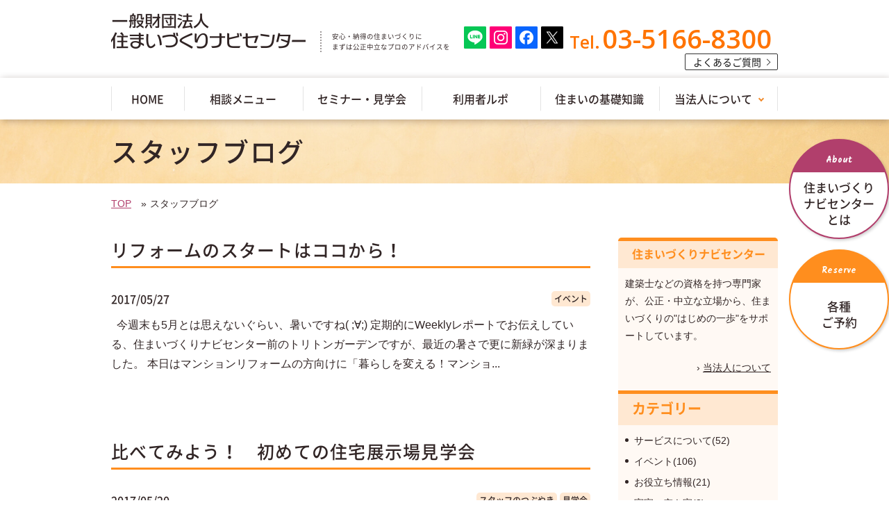

--- FILE ---
content_type: text/html; charset=UTF-8
request_url: https://www.sumanavi.info/2017/05/?post_type=navireport
body_size: 9332
content:
<!doctype html>
<html lang="ja">
<head>
<!-- Google Tag Manager -->
<script>(function(w,d,s,l,i){w[l]=w[l]||[];w[l].push({'gtm.start':
new Date().getTime(),event:'gtm.js'});var f=d.getElementsByTagName(s)[0],
j=d.createElement(s),dl=l!='dataLayer'?'&l='+l:'';j.async=true;j.src=
'https://www.googletagmanager.com/gtm.js?id='+i+dl;f.parentNode.insertBefore(j,f);
})(window,document,'script','dataLayer','GTM-WV8WMNC');</script>
<!-- End Google Tag Manager -->
<meta charset="utf-8">
<meta name="viewport" content="width=device-width, initial-scale=-100%, user-scalable=yes" />
<meta name="format-detection" content="telephone=no">
<title>スタッフブログ| 住宅、リフォームの相談なら住まいづくりナビセンター</title>
<meta name="keywords" content="住宅 相談,リフォーム 相談,新築,建て替え,長期優良住宅,住まいづくり,住まいづくりナビセンター,住まい,資金計画"/>
<meta name="description" content="イベント・セミナー | 住宅、リフォームの相談をお考えの皆さまへ。安心、納得の住まいづくりに、まずプロのアドバイスを！依頼先を決める前に、第三者の中立的な立場から、一人ひとりの状況に応じた細やかなサポートを行っています。"/>
<link rel="icon" type="image/png" sizes="32x32" href="https://www.sumanavi.info/wp/favicon.png">
<link rel='dns-prefetch' href='//ajaxzip3.github.io' />
<link rel='dns-prefetch' href='//s.w.org' />
<link rel="alternate" type="application/rss+xml" title="住宅、リフォームの相談をお考えなら第三者の中立的な立場からアドバイス &raquo; スタッフブログ フィード" href="https://www.sumanavi.info/navireport/feed/" />
		<script type="text/javascript">
			window._wpemojiSettings = {"baseUrl":"https:\/\/s.w.org\/images\/core\/emoji\/11\/72x72\/","ext":".png","svgUrl":"https:\/\/s.w.org\/images\/core\/emoji\/11\/svg\/","svgExt":".svg","source":{"concatemoji":"https:\/\/www.sumanavi.info\/wp\/wp-includes\/js\/wp-emoji-release.min.js?ver=4.9.26"}};
			!function(e,a,t){var n,r,o,i=a.createElement("canvas"),p=i.getContext&&i.getContext("2d");function s(e,t){var a=String.fromCharCode;p.clearRect(0,0,i.width,i.height),p.fillText(a.apply(this,e),0,0);e=i.toDataURL();return p.clearRect(0,0,i.width,i.height),p.fillText(a.apply(this,t),0,0),e===i.toDataURL()}function c(e){var t=a.createElement("script");t.src=e,t.defer=t.type="text/javascript",a.getElementsByTagName("head")[0].appendChild(t)}for(o=Array("flag","emoji"),t.supports={everything:!0,everythingExceptFlag:!0},r=0;r<o.length;r++)t.supports[o[r]]=function(e){if(!p||!p.fillText)return!1;switch(p.textBaseline="top",p.font="600 32px Arial",e){case"flag":return s([55356,56826,55356,56819],[55356,56826,8203,55356,56819])?!1:!s([55356,57332,56128,56423,56128,56418,56128,56421,56128,56430,56128,56423,56128,56447],[55356,57332,8203,56128,56423,8203,56128,56418,8203,56128,56421,8203,56128,56430,8203,56128,56423,8203,56128,56447]);case"emoji":return!s([55358,56760,9792,65039],[55358,56760,8203,9792,65039])}return!1}(o[r]),t.supports.everything=t.supports.everything&&t.supports[o[r]],"flag"!==o[r]&&(t.supports.everythingExceptFlag=t.supports.everythingExceptFlag&&t.supports[o[r]]);t.supports.everythingExceptFlag=t.supports.everythingExceptFlag&&!t.supports.flag,t.DOMReady=!1,t.readyCallback=function(){t.DOMReady=!0},t.supports.everything||(n=function(){t.readyCallback()},a.addEventListener?(a.addEventListener("DOMContentLoaded",n,!1),e.addEventListener("load",n,!1)):(e.attachEvent("onload",n),a.attachEvent("onreadystatechange",function(){"complete"===a.readyState&&t.readyCallback()})),(n=t.source||{}).concatemoji?c(n.concatemoji):n.wpemoji&&n.twemoji&&(c(n.twemoji),c(n.wpemoji)))}(window,document,window._wpemojiSettings);
		</script>
		<style type="text/css">
img.wp-smiley,
img.emoji {
	display: inline !important;
	border: none !important;
	box-shadow: none !important;
	height: 1em !important;
	width: 1em !important;
	margin: 0 .07em !important;
	vertical-align: -0.1em !important;
	background: none !important;
	padding: 0 !important;
}
</style>
<link rel='stylesheet' id='wp-pagenavi-css'  href='https://www.sumanavi.info/wp/wp-content/plugins/wp-pagenavi/pagenavi-css.css?ver=2.70' type='text/css' media='all' />
<link rel='stylesheet' id='styles-css'  href='https://www.sumanavi.info/wp/wp-content/themes/freesale_promo/css/styles.css?ver=4.9.26' type='text/css' media='all' />
<link rel='stylesheet' id='responsive-css'  href='https://www.sumanavi.info/wp/wp-content/themes/freesale_promo/css/responsive.css?ver=4.9.26' type='text/css' media='all' />
<link rel='stylesheet' id='fancy-css-css'  href='https://www.sumanavi.info/wp/wp-content/themes/freesale_promo/css/jquery.fancybox.css?ver=4.9.26' type='text/css' media='all' />
<link rel='stylesheet' id='ui-css-css'  href='https://www.sumanavi.info/wp/wp-content/themes/freesale_promo/css/ui.css?ver=4.9.26' type='text/css' media='all' />
<link rel='stylesheet' id='modaal-css-css'  href='https://www.sumanavi.info/wp/wp-content/themes/freesale_promo/css/modaal.min.css?ver=4.9.26' type='text/css' media='all' />
<script type='text/javascript' src='https://www.sumanavi.info/wp/wp-content/themes/freesale_promo/js/jquery.min.js?ver=4.9.26'></script>
<script type='text/javascript' src='https://www.sumanavi.info/wp/wp-content/themes/freesale_promo/js/jquery-ui.js?ver=4.9.26'></script>
<link rel='https://api.w.org/' href='https://www.sumanavi.info/wp-json/' />
<link rel="EditURI" type="application/rsd+xml" title="RSD" href="https://www.sumanavi.info/wp/xmlrpc.php?rsd" />
<link rel="wlwmanifest" type="application/wlwmanifest+xml" href="https://www.sumanavi.info/wp/wp-includes/wlwmanifest.xml" /> 
<meta name="generator" content="WordPress 4.9.26" />
<!-- Google Analytics Start -->
<script>
  (function(i,s,o,g,r,a,m){i['GoogleAnalyticsObject']=r;i[r]=i[r]||function(){
  (i[r].q=i[r].q||[]).push(arguments)},i[r].l=1*new Date();a=s.createElement(o),
  m=s.getElementsByTagName(o)[0];a.async=1;a.src=g;m.parentNode.insertBefore(a,m)
  })(window,document,'script','https://www.google-analytics.com/analytics.js','ga');

  ga('create', 'UA-12642467-2', 'auto');
  ga('send', 'pageview');

</script>
<!-- Google Analytics End -->

<!-- Global site tag (gtag.js) - Google Analytics -->
<script async src="https://www.googletagmanager.com/gtag/js?id=UA-104667362-4"></script>
<script>
  window.dataLayer = window.dataLayer || [];
  function gtag(){dataLayer.push(arguments);}
  gtag('js', new Date());


  gtag('config', 'UA-104667362-4');
</script>

<!-- Global site tag (gtag.js) - Google Ads: 829593034 -->
<script async src="https://www.googletagmanager.com/gtag/js?id=AW-829593034"></script>
<script>
  window.dataLayer = window.dataLayer || [];
  function gtag(){dataLayer.push(arguments);}
  gtag('js', new Date());

  gtag('config', 'AW-829593034');
</script>

</head>

<body class="under">
<!-- Google Tag Manager (noscript) -->
<noscript><iframe src="https://www.googletagmanager.com/ns.html?id=GTM-WV8WMNC"
height="0" width="0" style="display:none;visibility:hidden"></iframe></noscript>
<!-- End Google Tag Manager (noscript) -->


<!-- Yahoo Code for your Target List -->
<script type="text/javascript">
/* <![CDATA[ */
var yahoo_ss_retargeting_id = 1000408814;
var yahoo_sstag_custom_params = window.yahoo_sstag_params;
var yahoo_ss_retargeting = true;
/* ]]> */
</script>
<script type="text/javascript" src="https://s.yimg.jp/images/listing/tool/cv/conversion.js">
</script>
<noscript>
<div style="display:inline;">
<img height="1" width="1" style="border-style:none;" alt="" src="https://b97.yahoo.co.jp/pagead/conversion/1000408814/?guid=ON&script=0&disvt=false"/>
</div>
</noscript>

<!-- Event snippet for 電話CV conversion page
In your html page, add the snippet and call gtag_report_conversion when someone clicks on the chosen link or button. -->
<script>
function gtag_report_conversion(url) {
  var callback = function () {
    if (typeof(url) != 'undefined') {
      window.location = url;
    }
  };
  gtag('event', 'conversion', {
      'send_to': 'AW-829593034/8nKBCNWC_ncQyqvKiwM',
      'event_callback': callback
  });
  return false;
}
</script>

<div id="wrapper">
  <header id="header">
    <div class="h-top">
      <div class="container">
                    <h1 class="logo"><a href="https://www.sumanavi.info"><img src="https://www.sumanavi.info/wp/wp-content/themes/freesale_promo/images/logo.png" alt="住まナビWeeklyレポート"></a></h1>
                <p class="htop-txt">安心・納得の住まいづくりに<br>まずは公正中立なプロのアドバイスを</p>
        <p class="ht-social">
          <a target="blank" href="https://line.me/R/ti/p/%40sumanavi"><img src="https://www.sumanavi.info/wp/wp-content/themes/freesale_promo/images/line_logo.png" alt="sumanavi"></a>
          <a target="blank" href="https://www.instagram.com/sumanavi_official/" target="_blank"><img src="https://www.sumanavi.info/wp/wp-content/themes/freesale_promo/images/instagram_logo.png" alt="sumanavi"></a>
          <a target="blank" href="https://www.facebook.com/sumanavi"><img src="https://www.sumanavi.info/wp/wp-content/themes/freesale_promo/images/facebook_logo.png" alt="sumanavi"></a>
          <a target="blank" href="https://twitter.com/sumanavi_hts?ref_src=twsrc%5Etfw%7Ctwcamp%5Eembeddedtimeline%7Ctwterm%5Eprofile%3Asumanavi_hts&ref_url=http%3A%2F%2Fsumanavi.info%2F" target="_blank"><img src="https://www.sumanavi.info/wp/wp-content/themes/freesale_promo/images/x_logo.png" alt="sumanavi"></a>
        </p>
        <p class="ht-tel">Tel.<span class="tel-num">03-5166-8300</span></p>
        <p class="ht-link"><a href="https://www.sumanavi.info/profile/faq/">よくあるご質問</a></p>
        <label class="menu-icon sp"><span></span>Menu</label>
      </div>
    </div>
    <nav id="gnavi">
      <div class="container">
        <ul class="gnavi">
          <li><a href="https://www.sumanavi.info">HOME</a></li>
          <li><a href="https://www.sumanavi.info/service/">相談メニュー</a></li>
          <li><a href="https://www.sumanavi.info/event/">セミナー・見学会</a></li>
          <li><a href="https://www.sumanavi.info/case/">利用者ルポ</a></li>
          <li><a href="https://www.sumanavi.info/databank/">住まいの基礎知識</a></li>
<!--           <li class="over"><a href="https://www.sumanavi.info/databank/">住まいの基礎知識</a>
            <ul class="submenu">
              <li><a href="https://www.sumanavi.info/databank/#ttl01">新築・建替の基礎知識</a></li>
              <li><a href="https://www.sumanavi.info/databank/#ttl02">新築・建替のステップ</a></li>
              <li><a href="https://www.sumanavi.info/databank/#ttl03">リフォームの基礎知識</a></li>
              <li><a href="https://www.sumanavi.info/databank/#ttl04">リフォームのステップ</a></li>
            </ul>
          </li> -->
          <li class="over"><a href="https://www.sumanavi.info/profile/">当法人について</a>
            <ul class="submenu">
              <li><a href="https://www.sumanavi.info/profile/business/">組織概要</a></li>
              <li><a href="https://www.sumanavi.info/profile/faq/">よくあるご質問</a></li>
              <li><a href="https://www.sumanavi.info/profile/access/">アクセス</a></li>
            </ul>
          </li>
        </ul>
      </div>
    </nav>
    
    <div class="gnavi-sp">
      <ul class="gnv-sp01 h-scroll">
        <li><a href="https://www.sumanavi.info/about/"><span class="hsc-en">About</span><span class="hsc-jp">住まいづくり<br>ナビセンター<br class="pc">とは</span></a></li>
        <li><a href="https://www.sumanavi.info/contact/"><span class="hsc-en">Event</span><span class="hsc-jp">各種<br class="pc">ご予約</span></a></li>
      </ul>
      <p class="ht-link"><a href="https://www.sumanavi.info/profile/faq/">よくあるご質問</a></p>
      <ul class="gnv-sp02">
        <li><a href="https://www.sumanavi.info">HOME</a></li>
        <li><a href="https://www.sumanavi.info/service/">相談メニュー</a></li>
        <li><a href="https://www.sumanavi.info/event/">セミナー・見学会</a></li>
        <li><a href="https://www.sumanavi.info/case/">利用者ルポ</a></li>
        <li><a href="https://www.sumanavi.info/navireport/">スタッフブログ</a></li>
        <li><a href="https://www.sumanavi.info/databank/">住まいの基礎知識</a></li>
        <li><a href="https://www.sumanavi.info/profile/">当法人について</a></li>
        <li><a href="https://www.sumanavi.info/contact/">ご予約・お問い合わせ</a></li>
      </ul>
      <ul class="f02-btn">
        <li><a href="https://www.sumanavi.info/recruit/">「住まいのナビゲーター」募集</a></li>

        <li><a href="https://www.sumanavi.info/navi-haken/">講師派遣をお考えの方へ</a></li>
        <li><a href="https://www.sumanavi.info/yuryou_house/">長期優良住宅について</a></li>
      </ul>
      <p class="f02-txt"><a href="https://www.sumanavi.info/privacy/">プライバシーポリシー</a></p>
      <div class="gnv-info">
        <p class="ht-tel"><!-- <span class="tel-txt">土日祝もお電話受付中！</span> --><span>Tel.<a onclick="gtag('event', 'view_promotion', {'event_category': 'sp', 'event_action':'tel' ,'event_label':'0351668300' });javascript:gtag_report_conversion('tel:0351668300');yahoo_report_conversion(undefined);return false;" href="tel:0351668300" class="tel_link">03-5166-8300</a></span><span class="f-time">[受付] 9:30 ~ 17:45　水曜休館</span></p>
                <p class="ht-social">
                    <a target="blank" href="https://line.me/R/ti/p/%40sumanavi"><img src="https://www.sumanavi.info/wp/wp-content/themes/freesale_promo/images/line_logo.png" alt="sumanavi"></a>
                    <a target="blank" href="https://www.instagram.com/sumanavi_official/" target="_blank"><img src="https://www.sumanavi.info/wp/wp-content/themes/freesale_promo/images/instagram_logo.png" alt="sumanavi"></a>
                    <a target="blank" href="https://www.facebook.com/sumanavi"><img src="https://www.sumanavi.info/wp/wp-content/themes/freesale_promo/images/facebook_logo.png" alt="sumanavi"></a>
                    <a target="blank" href="https://twitter.com/sumanavi_hts?ref_src=twsrc%5Etfw%7Ctwcamp%5Eembeddedtimeline%7Ctwterm%5Eprofile%3Asumanavi_hts&ref_url=http%3A%2F%2Fsumanavi.info%2F" target="_blank"><img src="https://www.sumanavi.info/wp/wp-content/themes/freesale_promo/images/x_logo.png" alt="sumanavi"></a>
                </p>
      </div>
      <div class="close-menu">× 閉じる</div>
    </div>
  </header><div id="mainvisual">
    <div class="container">
        <h2>スタッフブログ</h2>
    </div>
</div>
<main id="main" class="main-2col">
    <ul class="topic-path">
        <li><a href="https://www.sumanavi.info">TOP</a>
        <li>スタッフブログ</li>
    </ul>
    <div id="content" style="float:left;">
                            <h3><a href="https://www.sumanavi.info/navireport/%e3%83%aa%e3%83%95%e3%82%a9%e3%83%bc%e3%83%a0%e3%81%ae%e3%82%b9%e3%82%bf%e3%83%bc%e3%83%88%e3%81%af%e3%82%b3%e3%82%b3%e3%81%8b%e3%82%89%ef%bc%81/">リフォームのスタートはココから！</a></h3>
            <div class="section nav-report-list">
                <ul class="report-info">
                    <li class="ri-date">2017/05/27</li>
                    <li class="catelist"><a href="https://www.sumanavi.info/navireport/event/" rel="tag">イベント</a></li>
                </ul>
                <div class="clearfix">
                                        <p>&nbsp;
今週末も5月とは思えないぐらい、暑いですね( ;∀;)
定期的にWeeklyレポートでお伝えしている、住まいづくりナビセンター前のトリトンガーデンですが、最近の暑さで更に新緑が深まりました。

本日はマンションリフォームの方向けに「暮らしを変える！マンショ...</p>
                </div>
                            </div>
                    <h3><a href="https://www.sumanavi.info/navireport/%e6%af%94%e3%81%b9%e3%81%a6%e3%81%bf%e3%82%88%e3%81%86%ef%bc%81%e3%80%80%e5%88%9d%e3%82%81%e3%81%a6%e3%81%ae%e4%bd%8f%e5%ae%85%e5%b1%95%e7%a4%ba%e5%a0%b4%e8%a6%8b%e5%ad%a6%e4%bc%9a/">比べてみよう！　初めての住宅展示場見学会</a></h3>
            <div class="section nav-report-list">
                <ul class="report-info">
                    <li class="ri-date">2017/05/20</li>
                    <li class="catelist"><a href="https://www.sumanavi.info/navireport/staff/" rel="tag">スタッフのつぶやき</a><a href="https://www.sumanavi.info/navireport/tour/" rel="tag">見学会</a></li>
                </ul>
                <div class="clearfix">
                                        <p>&nbsp;家づくりで必要なのは、どんな家にしたいのかというイメージ作りです。イメージ作りをするのに便利なのが、住宅展示場ですがまだ考え始めたばかりの方だと、担当の方にしつこく営業されそう・・何をみればいいのか分からないから・・何となく怖い・・などの印...</p>
                </div>
                                <p class="tags">
                    <a class="tag" href="https://www.sumanavi.info/navireport/?filter_tag=156">#リフォーム</a><a class="tag" href="https://www.sumanavi.info/navireport/?filter_tag=192">#住宅展示場</a><a class="tag" href="https://www.sumanavi.info/navireport/?filter_tag=215">#新築</a>                </p>
                            </div>
                    <h3><a href="https://www.sumanavi.info/navireport/%e9%9b%a8%e3%81%a0%e3%81%a8%e3%81%8a%e5%be%97-%e3%81%9f%e3%81%a6%e3%82%82%e3%81%ae%e5%9c%92%e3%82%92%e3%82%86%e3%81%a3%e3%81%8f%e3%82%8a%e8%a6%8b%e5%ad%a6/">雨だとお得!? たてもの園をゆっくり見学</a></h3>
            <div class="section nav-report-list">
                <ul class="report-info">
                    <li class="ri-date">2017/05/13</li>
                    <li class="catelist"><a href="https://www.sumanavi.info/navireport/event/" rel="tag">イベント</a></li>
                </ul>
                <div class="clearfix">
                                        <p>
&nbsp;
ここはどこでしょう？

緑に囲まれた素敵なこの洋館は、小金井市にある都立小金井公園内の『江戸東京たてもの園』にある、デ・ラランデ邸です。
今日は生憎の雨でしたが、江戸東京たてもの園にて家づくりに必要な感覚のみつけかた ～イメージする力をつけよ...</p>
                </div>
                            </div>
                    <h3><a href="https://www.sumanavi.info/navireport/%e7%9f%a5%e3%81%a3%e3%81%a6%e3%81%a6%e3%82%88%e3%81%8b%e3%81%a3%e3%81%9f%ef%bc%81%e4%bd%8f%e3%81%be%e3%81%84%e3%81%ae%e5%ae%89%e5%bf%83%ef%bc%86%e9%96%93%e3%81%a9%e3%82%8a/">知っててよかった！住まいの安心＆間どり</a></h3>
            <div class="section nav-report-list">
                <ul class="report-info">
                    <li class="ri-date">2017/05/06</li>
                    <li class="catelist"><a href="https://www.sumanavi.info/navireport/event/" rel="tag">イベント</a><a href="https://www.sumanavi.info/navireport/aboutservice/" rel="tag">サービスについて</a><a href="https://www.sumanavi.info/navireport/seminars/" rel="tag">セミナー</a></li>
                </ul>
                <div class="clearfix">
                                        <p>毎月最初の土曜日は住まいの安心講座♪&nbsp;大型連休は皆さまどのようにお過ごしになられましたでしょうか？住まいづくりナビセンターでは５月最初の土曜日に２つのセミナーを行いました！５月６日(土)の午前は『知っててよかった！住まいの安心』、午後は『間どりの...</p>
                </div>
                            </div>
                        <div class="pager">
                    </div>
    </div>
    <div id="navi" style="float: right;">
    <dl class="date">
        <dt style="font-size:16px;">住まいづくりナビセンター</dt>
        <dd>
            <p class="left">建築士などの資格を持つ専門家が、公正・中立な立場から、住まいづくりの"はじめの一歩"をサポートしています。</p>
            <p class="right mb0">&#8250; <a href="https://www.sumanavi.info/profile/">当法人について</a></p>
        </dd>
    </dl>
    <dl class="navi-cat">
        <dt>カテゴリー</dt>
        <dd>
            <ul class="navi-cate-list">
                <li><a href="https://www.sumanavi.info/navireport/aboutservice/">サービスについて(52)</a></li><li><a href="https://www.sumanavi.info/navireport/event/">イベント(106)</a></li><li><a href="https://www.sumanavi.info/navireport/useful/">お役立ち情報(21)</a></li><li><a href="https://www.sumanavi.info/navireport/akiya/">実家・空き家(8)</a></li><li><a href="https://www.sumanavi.info/navireport/seminars/">セミナー(85)</a></li><li><a href="https://www.sumanavi.info/navireport/tour/">見学会(62)</a></li><li><a href="https://www.sumanavi.info/navireport/renkei/">地域連携(8)</a></li><li><a href="https://www.sumanavi.info/navireport/staff/">スタッフのつぶやき(65)</a></li><li><a href="https://www.sumanavi.info/navireport/column/">ナビコラム(47)</a></li><li><a href="https://www.sumanavi.info/navireport/main-event/">特別イベント(11)</a></li>            </ul>
        </dd>
    </dl>

        <dl class="navi-cat">
        <dt>タグ</dt>
        <dd>
            <ul class="navi-cate-list">
                <li><a class="tag" href="https://www.sumanavi.info/navireport/?filter_tag=231">AIチャット</a> (5)</li><li><a class="tag" href="https://www.sumanavi.info/navireport/?filter_tag=229">Bard</a> (5)</li><li><a class="tag" href="https://www.sumanavi.info/navireport/?filter_tag=230">Bing</a> (5)</li><li><a class="tag" href="https://www.sumanavi.info/navireport/?filter_tag=228">ChatGPT</a> (5)</li><li><a class="tag" href="https://www.sumanavi.info/navireport/?filter_tag=180">DIY</a> (2)</li><li><a class="tag" href="https://www.sumanavi.info/navireport/?filter_tag=256">LINE</a> (1)</li><li><a class="tag" href="https://www.sumanavi.info/navireport/?filter_tag=209">インテリア</a> (11)</li><li><a class="tag" href="https://www.sumanavi.info/navireport/?filter_tag=154">オンラインセミナー</a> (7)</li><li><a class="tag" href="https://www.sumanavi.info/navireport/?filter_tag=164">オンライン相談</a> (9)</li><li><a class="tag" href="https://www.sumanavi.info/navireport/?filter_tag=219">システムキッチン</a> (3)</li><li><a class="tag" href="https://www.sumanavi.info/navireport/?filter_tag=217">シニア</a> (4)</li><li><a class="tag" href="https://www.sumanavi.info/navireport/?filter_tag=183">ショールーム</a> (11)</li><li><a class="tag" href="https://www.sumanavi.info/navireport/?filter_tag=243">セミナー</a> (1)</li><li><a class="tag" href="https://www.sumanavi.info/navireport/?filter_tag=222">トイレ</a> (3)</li><li><a class="tag" href="https://www.sumanavi.info/navireport/?filter_tag=221">バスルーム</a> (3)</li><li><a class="tag" href="https://www.sumanavi.info/navireport/?filter_tag=223">バリアフリー</a> (7)</li><li><a class="tag" href="https://www.sumanavi.info/navireport/?filter_tag=253">バリアフリーリフォーム</a> (1)</li><li><a class="tag" href="https://www.sumanavi.info/navireport/?filter_tag=224">マンションリフォーム</a> (8)</li><li><a class="tag" href="https://www.sumanavi.info/navireport/?filter_tag=156">リフォーム</a> (51)</li><li><a class="tag" href="https://www.sumanavi.info/navireport/?filter_tag=218">ワンストップ</a> (4)</li><li><a class="tag" href="https://www.sumanavi.info/navireport/?filter_tag=244">住まい</a> (4)</li><li><a class="tag" href="https://www.sumanavi.info/navireport/?filter_tag=241">住まいの安心</a> (1)</li><li><a class="tag" href="https://www.sumanavi.info/navireport/?filter_tag=225">住みかえ</a> (9)</li><li><a class="tag" href="https://www.sumanavi.info/navireport/?filter_tag=259">住み継ぐ</a> (1)</li><li><a class="tag" href="https://www.sumanavi.info/navireport/?filter_tag=258">住み続ける</a> (1)</li><li><a class="tag" href="https://www.sumanavi.info/navireport/?filter_tag=177">住宅ローン</a> (3)</li><li><a class="tag" href="https://www.sumanavi.info/navireport/?filter_tag=192">住宅展示場</a> (22)</li><li><a class="tag" href="https://www.sumanavi.info/navireport/?filter_tag=200">住宅設備</a> (13)</li><li><a class="tag" href="https://www.sumanavi.info/navireport/?filter_tag=252">住替え</a> (1)</li><li><a class="tag" href="https://www.sumanavi.info/navireport/?filter_tag=248">出前授業</a> (1)</li><li><a class="tag" href="https://www.sumanavi.info/navireport/?filter_tag=245">出前講座</a> (1)</li><li><a class="tag" href="https://www.sumanavi.info/navireport/?filter_tag=186">北欧</a> (2)</li><li><a class="tag" href="https://www.sumanavi.info/navireport/?filter_tag=182">収納</a> (3)</li><li><a class="tag" href="https://www.sumanavi.info/navireport/?filter_tag=211">在宅ワーク</a> (6)</li><li><a class="tag" href="https://www.sumanavi.info/navireport/?filter_tag=203">契約</a> (5)</li><li><a class="tag" href="https://www.sumanavi.info/navireport/?filter_tag=257">安心安全</a> (1)</li><li><a class="tag" href="https://www.sumanavi.info/navireport/?filter_tag=168">専門相談</a> (9)</li><li><a class="tag" href="https://www.sumanavi.info/navireport/?filter_tag=249">小学校</a> (1)</li><li><a class="tag" href="https://www.sumanavi.info/navireport/?filter_tag=194">庭</a> (5)</li><li><a class="tag" href="https://www.sumanavi.info/navireport/?filter_tag=178">庭園</a> (6)</li><li><a class="tag" href="https://www.sumanavi.info/navireport/?filter_tag=213">建具</a> (1)</li><li><a class="tag" href="https://www.sumanavi.info/navireport/?filter_tag=227">建替え</a> (7)</li><li><a class="tag" href="https://www.sumanavi.info/navireport/?filter_tag=185">建築家</a> (3)</li><li><a class="tag" href="https://www.sumanavi.info/navireport/?filter_tag=163">戸建てリフォーム</a> (8)</li><li><a class="tag" href="https://www.sumanavi.info/navireport/?filter_tag=195">料理</a> (1)</li><li><a class="tag" href="https://www.sumanavi.info/navireport/?filter_tag=254">断熱リフォーム</a> (1)</li><li><a class="tag" href="https://www.sumanavi.info/navireport/?filter_tag=187">新しい生活様式</a> (2)</li><li><a class="tag" href="https://www.sumanavi.info/navireport/?filter_tag=215">新築</a> (29)</li><li><a class="tag" href="https://www.sumanavi.info/navireport/?filter_tag=173">暮らし</a> (41)</li><li><a class="tag" href="https://www.sumanavi.info/navireport/?filter_tag=242">毎月講座</a> (1)</li><li><a class="tag" href="https://www.sumanavi.info/navireport/?filter_tag=204">民法</a> (5)</li><li><a class="tag" href="https://www.sumanavi.info/navireport/?filter_tag=220">浴室</a> (3)</li><li><a class="tag" href="https://www.sumanavi.info/navireport/?filter_tag=201">海外</a> (7)</li><li><a class="tag" href="https://www.sumanavi.info/navireport/?filter_tag=226">生成AI</a> (5)</li><li><a class="tag" href="https://www.sumanavi.info/navireport/?filter_tag=205">相続</a> (1)</li><li><a class="tag" href="https://www.sumanavi.info/navireport/?filter_tag=176">相談</a> (1)</li><li><a class="tag" href="https://www.sumanavi.info/navireport/?filter_tag=161">相談会</a> (7)</li><li><a class="tag" href="https://www.sumanavi.info/navireport/?filter_tag=240">研修</a> (1)</li><li><a class="tag" href="https://www.sumanavi.info/navireport/?filter_tag=246">総合学習</a> (1)</li><li><a class="tag" href="https://www.sumanavi.info/navireport/?filter_tag=174">色</a> (6)</li><li><a class="tag" href="https://www.sumanavi.info/navireport/?filter_tag=247">間どり</a> (1)</li><li><a class="tag" href="https://www.sumanavi.info/navireport/?filter_tag=232">駒沢公園ハウジングギャラリー</a> (1)</li><li><a class="tag" href="https://www.sumanavi.info/navireport/?filter_tag=216">高齢期</a> (5)</li><li><a class="tag" href="https://www.sumanavi.info/navireport/?filter_tag=251">高齢者住宅</a> (1)</li>            </ul>
        </dd>
    </dl>
    
    <dl class="navi-cat">
        <dt>過去の記事</dt>
        <dd>
            <ul class="navi-cate-list">
                	<li><a href='https://www.sumanavi.info/2025/12/?post_type=navireport'>2025年12月</a>&nbsp;(1)</li>
	<li><a href='https://www.sumanavi.info/2025/11/?post_type=navireport'>2025年11月</a>&nbsp;(1)</li>
	<li><a href='https://www.sumanavi.info/2025/10/?post_type=navireport'>2025年10月</a>&nbsp;(2)</li>
	<li><a href='https://www.sumanavi.info/2025/09/?post_type=navireport'>2025年9月</a>&nbsp;(2)</li>
	<li><a href='https://www.sumanavi.info/2025/08/?post_type=navireport'>2025年8月</a>&nbsp;(1)</li>
	<li><a href='https://www.sumanavi.info/2025/06/?post_type=navireport'>2025年6月</a>&nbsp;(1)</li>
	<li><a href='https://www.sumanavi.info/2025/02/?post_type=navireport'>2025年2月</a>&nbsp;(1)</li>
	<li><a href='https://www.sumanavi.info/2025/01/?post_type=navireport'>2025年1月</a>&nbsp;(1)</li>
	<li><a href='https://www.sumanavi.info/2024/12/?post_type=navireport'>2024年12月</a>&nbsp;(2)</li>
	<li><a href='https://www.sumanavi.info/2024/11/?post_type=navireport'>2024年11月</a>&nbsp;(2)</li>
	<li><a href='https://www.sumanavi.info/2024/10/?post_type=navireport'>2024年10月</a>&nbsp;(2)</li>
	<li><a href='https://www.sumanavi.info/2024/09/?post_type=navireport'>2024年9月</a>&nbsp;(1)</li>
	<li><a href='https://www.sumanavi.info/2024/08/?post_type=navireport'>2024年8月</a>&nbsp;(1)</li>
	<li><a href='https://www.sumanavi.info/2024/05/?post_type=navireport'>2024年5月</a>&nbsp;(1)</li>
	<li><a href='https://www.sumanavi.info/2024/04/?post_type=navireport'>2024年4月</a>&nbsp;(1)</li>
	<li><a href='https://www.sumanavi.info/2024/02/?post_type=navireport'>2024年2月</a>&nbsp;(1)</li>
	<li><a href='https://www.sumanavi.info/2024/01/?post_type=navireport'>2024年1月</a>&nbsp;(5)</li>
	<li><a href='https://www.sumanavi.info/2023/11/?post_type=navireport'>2023年11月</a>&nbsp;(4)</li>
	<li><a href='https://www.sumanavi.info/2023/10/?post_type=navireport'>2023年10月</a>&nbsp;(1)</li>
	<li><a href='https://www.sumanavi.info/2023/09/?post_type=navireport'>2023年9月</a>&nbsp;(2)</li>
	<li><a href='https://www.sumanavi.info/2023/08/?post_type=navireport'>2023年8月</a>&nbsp;(1)</li>
	<li><a href='https://www.sumanavi.info/2023/07/?post_type=navireport'>2023年7月</a>&nbsp;(3)</li>
	<li><a href='https://www.sumanavi.info/2023/06/?post_type=navireport'>2023年6月</a>&nbsp;(1)</li>
	<li><a href='https://www.sumanavi.info/2023/05/?post_type=navireport'>2023年5月</a>&nbsp;(2)</li>
	<li><a href='https://www.sumanavi.info/2023/03/?post_type=navireport'>2023年3月</a>&nbsp;(1)</li>
	<li><a href='https://www.sumanavi.info/2023/02/?post_type=navireport'>2023年2月</a>&nbsp;(2)</li>
	<li><a href='https://www.sumanavi.info/2023/01/?post_type=navireport'>2023年1月</a>&nbsp;(2)</li>
	<li><a href='https://www.sumanavi.info/2022/11/?post_type=navireport'>2022年11月</a>&nbsp;(2)</li>
	<li><a href='https://www.sumanavi.info/2022/08/?post_type=navireport'>2022年8月</a>&nbsp;(1)</li>
	<li><a href='https://www.sumanavi.info/2022/07/?post_type=navireport'>2022年7月</a>&nbsp;(1)</li>
	<li><a href='https://www.sumanavi.info/2022/06/?post_type=navireport'>2022年6月</a>&nbsp;(1)</li>
	<li><a href='https://www.sumanavi.info/2022/05/?post_type=navireport'>2022年5月</a>&nbsp;(2)</li>
	<li><a href='https://www.sumanavi.info/2022/03/?post_type=navireport'>2022年3月</a>&nbsp;(1)</li>
	<li><a href='https://www.sumanavi.info/2022/02/?post_type=navireport'>2022年2月</a>&nbsp;(4)</li>
	<li><a href='https://www.sumanavi.info/2022/01/?post_type=navireport'>2022年1月</a>&nbsp;(3)</li>
	<li><a href='https://www.sumanavi.info/2021/12/?post_type=navireport'>2021年12月</a>&nbsp;(6)</li>
	<li><a href='https://www.sumanavi.info/2021/11/?post_type=navireport'>2021年11月</a>&nbsp;(1)</li>
	<li><a href='https://www.sumanavi.info/2021/10/?post_type=navireport'>2021年10月</a>&nbsp;(3)</li>
	<li><a href='https://www.sumanavi.info/2021/09/?post_type=navireport'>2021年9月</a>&nbsp;(2)</li>
	<li><a href='https://www.sumanavi.info/2021/08/?post_type=navireport'>2021年8月</a>&nbsp;(2)</li>
	<li><a href='https://www.sumanavi.info/2021/07/?post_type=navireport'>2021年7月</a>&nbsp;(1)</li>
	<li><a href='https://www.sumanavi.info/2021/06/?post_type=navireport'>2021年6月</a>&nbsp;(3)</li>
	<li><a href='https://www.sumanavi.info/2021/05/?post_type=navireport'>2021年5月</a>&nbsp;(5)</li>
	<li><a href='https://www.sumanavi.info/2021/04/?post_type=navireport'>2021年4月</a>&nbsp;(2)</li>
	<li><a href='https://www.sumanavi.info/2021/03/?post_type=navireport'>2021年3月</a>&nbsp;(2)</li>
	<li><a href='https://www.sumanavi.info/2021/01/?post_type=navireport'>2021年1月</a>&nbsp;(1)</li>
	<li><a href='https://www.sumanavi.info/2020/12/?post_type=navireport'>2020年12月</a>&nbsp;(2)</li>
	<li><a href='https://www.sumanavi.info/2020/11/?post_type=navireport'>2020年11月</a>&nbsp;(3)</li>
	<li><a href='https://www.sumanavi.info/2020/10/?post_type=navireport'>2020年10月</a>&nbsp;(2)</li>
	<li><a href='https://www.sumanavi.info/2020/09/?post_type=navireport'>2020年9月</a>&nbsp;(1)</li>
	<li><a href='https://www.sumanavi.info/2020/08/?post_type=navireport'>2020年8月</a>&nbsp;(1)</li>
	<li><a href='https://www.sumanavi.info/2020/07/?post_type=navireport'>2020年7月</a>&nbsp;(8)</li>
	<li><a href='https://www.sumanavi.info/2020/06/?post_type=navireport'>2020年6月</a>&nbsp;(9)</li>
	<li><a href='https://www.sumanavi.info/2020/05/?post_type=navireport'>2020年5月</a>&nbsp;(9)</li>
	<li><a href='https://www.sumanavi.info/2020/03/?post_type=navireport'>2020年3月</a>&nbsp;(3)</li>
	<li><a href='https://www.sumanavi.info/2020/02/?post_type=navireport'>2020年2月</a>&nbsp;(2)</li>
	<li><a href='https://www.sumanavi.info/2019/11/?post_type=navireport'>2019年11月</a>&nbsp;(2)</li>
	<li><a href='https://www.sumanavi.info/2019/10/?post_type=navireport'>2019年10月</a>&nbsp;(3)</li>
	<li><a href='https://www.sumanavi.info/2019/09/?post_type=navireport'>2019年9月</a>&nbsp;(3)</li>
	<li><a href='https://www.sumanavi.info/2019/08/?post_type=navireport'>2019年8月</a>&nbsp;(1)</li>
	<li><a href='https://www.sumanavi.info/2019/07/?post_type=navireport'>2019年7月</a>&nbsp;(3)</li>
	<li><a href='https://www.sumanavi.info/2019/06/?post_type=navireport'>2019年6月</a>&nbsp;(2)</li>
	<li><a href='https://www.sumanavi.info/2019/05/?post_type=navireport'>2019年5月</a>&nbsp;(3)</li>
	<li><a href='https://www.sumanavi.info/2019/04/?post_type=navireport'>2019年4月</a>&nbsp;(3)</li>
	<li><a href='https://www.sumanavi.info/2019/03/?post_type=navireport'>2019年3月</a>&nbsp;(4)</li>
	<li><a href='https://www.sumanavi.info/2019/02/?post_type=navireport'>2019年2月</a>&nbsp;(2)</li>
	<li><a href='https://www.sumanavi.info/2019/01/?post_type=navireport'>2019年1月</a>&nbsp;(3)</li>
	<li><a href='https://www.sumanavi.info/2018/12/?post_type=navireport'>2018年12月</a>&nbsp;(2)</li>
	<li><a href='https://www.sumanavi.info/2018/11/?post_type=navireport'>2018年11月</a>&nbsp;(3)</li>
	<li><a href='https://www.sumanavi.info/2018/10/?post_type=navireport'>2018年10月</a>&nbsp;(6)</li>
	<li><a href='https://www.sumanavi.info/2018/09/?post_type=navireport'>2018年9月</a>&nbsp;(3)</li>
	<li><a href='https://www.sumanavi.info/2018/07/?post_type=navireport'>2018年7月</a>&nbsp;(3)</li>
	<li><a href='https://www.sumanavi.info/2018/06/?post_type=navireport'>2018年6月</a>&nbsp;(4)</li>
	<li><a href='https://www.sumanavi.info/2018/05/?post_type=navireport'>2018年5月</a>&nbsp;(4)</li>
	<li><a href='https://www.sumanavi.info/2018/04/?post_type=navireport'>2018年4月</a>&nbsp;(3)</li>
	<li><a href='https://www.sumanavi.info/2018/03/?post_type=navireport'>2018年3月</a>&nbsp;(4)</li>
	<li><a href='https://www.sumanavi.info/2018/02/?post_type=navireport'>2018年2月</a>&nbsp;(2)</li>
	<li><a href='https://www.sumanavi.info/2018/01/?post_type=navireport'>2018年1月</a>&nbsp;(1)</li>
	<li><a href='https://www.sumanavi.info/2017/12/?post_type=navireport'>2017年12月</a>&nbsp;(1)</li>
	<li><a href='https://www.sumanavi.info/2017/11/?post_type=navireport'>2017年11月</a>&nbsp;(2)</li>
	<li><a href='https://www.sumanavi.info/2017/10/?post_type=navireport'>2017年10月</a>&nbsp;(2)</li>
	<li><a href='https://www.sumanavi.info/2017/09/?post_type=navireport'>2017年9月</a>&nbsp;(3)</li>
	<li><a href='https://www.sumanavi.info/2017/08/?post_type=navireport'>2017年8月</a>&nbsp;(1)</li>
	<li><a href='https://www.sumanavi.info/2017/07/?post_type=navireport'>2017年7月</a>&nbsp;(4)</li>
	<li><a href='https://www.sumanavi.info/2017/06/?post_type=navireport'>2017年6月</a>&nbsp;(4)</li>
	<li><a href='https://www.sumanavi.info/2017/05/?post_type=navireport'>2017年5月</a>&nbsp;(4)</li>
	<li><a href='https://www.sumanavi.info/2017/04/?post_type=navireport'>2017年4月</a>&nbsp;(1)</li>
	<li><a href='https://www.sumanavi.info/2017/03/?post_type=navireport'>2017年3月</a>&nbsp;(1)</li>
	<li><a href='https://www.sumanavi.info/2017/02/?post_type=navireport'>2017年2月</a>&nbsp;(2)</li>
	<li><a href='https://www.sumanavi.info/2017/01/?post_type=navireport'>2017年1月</a>&nbsp;(4)</li>
	<li><a href='https://www.sumanavi.info/2016/12/?post_type=navireport'>2016年12月</a>&nbsp;(1)</li>
	<li><a href='https://www.sumanavi.info/2016/11/?post_type=navireport'>2016年11月</a>&nbsp;(4)</li>
	<li><a href='https://www.sumanavi.info/2016/10/?post_type=navireport'>2016年10月</a>&nbsp;(6)</li>
	<li><a href='https://www.sumanavi.info/2016/09/?post_type=navireport'>2016年9月</a>&nbsp;(4)</li>
	<li><a href='https://www.sumanavi.info/2016/08/?post_type=navireport'>2016年8月</a>&nbsp;(2)</li>
	<li><a href='https://www.sumanavi.info/2016/07/?post_type=navireport'>2016年7月</a>&nbsp;(5)</li>
	<li><a href='https://www.sumanavi.info/2016/06/?post_type=navireport'>2016年6月</a>&nbsp;(5)</li>
	<li><a href='https://www.sumanavi.info/2016/05/?post_type=navireport'>2016年5月</a>&nbsp;(4)</li>
	<li><a href='https://www.sumanavi.info/2016/04/?post_type=navireport'>2016年4月</a>&nbsp;(2)</li>
	<li><a href='https://www.sumanavi.info/2016/03/?post_type=navireport'>2016年3月</a>&nbsp;(3)</li>
	<li><a href='https://www.sumanavi.info/2016/02/?post_type=navireport'>2016年2月</a>&nbsp;(3)</li>
	<li><a href='https://www.sumanavi.info/2016/01/?post_type=navireport'>2016年1月</a>&nbsp;(6)</li>
	<li><a href='https://www.sumanavi.info/2014/01/?post_type=navireport'>2014年1月</a>&nbsp;(1)</li>
	<li><a href='https://www.sumanavi.info/2013/10/?post_type=navireport'>2013年10月</a>&nbsp;(1)</li>
	<li><a href='https://www.sumanavi.info/2013/08/?post_type=navireport'>2013年8月</a>&nbsp;(1)</li>
	<li><a href='https://www.sumanavi.info/2013/05/?post_type=navireport'>2013年5月</a>&nbsp;(1)</li>
	<li><a href='https://www.sumanavi.info/2013/03/?post_type=navireport'>2013年3月</a>&nbsp;(1)</li>
	<li><a href='https://www.sumanavi.info/2013/02/?post_type=navireport'>2013年2月</a>&nbsp;(1)</li>
	<li><a href='https://www.sumanavi.info/2012/05/?post_type=navireport'>2012年5月</a>&nbsp;(1)</li>
	<li><a href='https://www.sumanavi.info/2011/10/?post_type=navireport'>2011年10月</a>&nbsp;(1)</li>
            </ul>
        </dd>
    </dl>

</div>
</main>
<footer id="footer">
    <p id="totop"><a href="#wrapper"><img src="https://www.sumanavi.info/wp/wp-content/themes/freesale_promo/images/totop.png" alt="totop"></a></p>
    <ul class="h-scroll">
        <li><a href="https://www.sumanavi.info/about/"><span class="hsc-en">About</span><span class="hsc-jp">住まいづくり<br>
            ナビセンター<br class="pc">
            とは</span></a></li>
        <li><a href="https://www.sumanavi.info/contact/"><span class="hsc-en">Reserve</span><span class="hsc-jp">各種<br class="pc">
            ご予約</span></a></li>
    </ul>
        <div class="footer01">
        <div class="container">
            <p class="f-logo"><a href="https://www.sumanavi.info"><img src="https://www.sumanavi.info/wp/wp-content/themes/freesale_promo/images/logo.png" alt="一般財団法人住まいづくりナビセンター"></a></p>
            <p class="htop-txt">安心・納得の住まいづくりに<br>
                まずは公正中立なプロのアドバイスを</p>
                <p class="ht-social">
                    <a target="blank" href="https://line.me/R/ti/p/%40sumanavi"><img src="https://www.sumanavi.info/wp/wp-content/themes/freesale_promo/images/line_logo.png" alt="sumanavi"></a>
                    <a target="blank" href="https://www.instagram.com/sumanavi_official/" target="_blank"><img src="https://www.sumanavi.info/wp/wp-content/themes/freesale_promo/images/instagram_logo.png" alt="sumanavi"></a>
                    <a target="blank" href="https://www.facebook.com/sumanavi"><img src="https://www.sumanavi.info/wp/wp-content/themes/freesale_promo/images/facebook_logo.png" alt="sumanavi"></a>
                    <a target="blank" href="https://twitter.com/sumanavi_hts?ref_src=twsrc%5Etfw%7Ctwcamp%5Eembeddedtimeline%7Ctwterm%5Eprofile%3Asumanavi_hts&ref_url=http%3A%2F%2Fsumanavi.info%2F" target="_blank"><img src="https://www.sumanavi.info/wp/wp-content/themes/freesale_promo/images/x_logo.png" alt="sumanavi"></a>
                </p>
            <p class="ht-tel">Tel.<span class="tel-num">03-5166-8300</span><span class="f-time">[受付] 9:30 ~ 17:45　水曜休館</span></p>
        </div>
    </div>
    <div class="footer02">
        <div class="container">
            <div class="f02-link">
                <ul>
                    <li class="f02-link-bold"><a href="https://www.sumanavi.info">トップ</a></li>
                    <li class="f02-link-bold"><a href="https://www.sumanavi.info/about/">住まいづくりナビセンターとは</a></li>
                    <li><a href="https://www.sumanavi.info/event/">セミナー・見学会</a></li>
                    <li><a href="https://www.sumanavi.info/case/">利用者ルポ</a></li>
                    <li><a href="https://www.sumanavi.info/navireport/">スタッフブログ</a></li>
                    <li><a href="https://www.sumanavi.info/databank/">住まいの基礎知識</a></li>
                    <li><a href="https://www.sumanavi.info/qa/">住まい×暮らし相談室</a></li>
                </ul>
                <ul>
                    <li class="f02-link-ttl"><a href="https://www.sumanavi.info/service/">相談メニュー</a></li>
                    <li><a href="https://www.sumanavi.info/service/navigation/">ナビゲーション(初回無料相談)</a></li>
                    <li><a href="https://www.sumanavi.info/service/navi-program/info/">情報提供</a></li>
                    <li><a href="https://www.sumanavi.info/service/navi-program/planning/">住まいの計画書づくり</a></li>
                    <li><a href="https://www.sumanavi.info/service/navi-program/consultation/">専門家相談</a></li>
                    <li><a href="https://www.sumanavi.info/service/navi-program/consulting/">コンサルティング</a></li>
                    <li><a href="https://www.sumanavi.info/service/kiduki-program/">住まいのきづき&sup2;プログラム</a></li>
                    <li><a href="https://www.sumanavi.info/partner-program/">パートナープログラム</a></li>
                </ul>
                <ul>
                    <li class="f02-link-ttl"><a href="https://www.sumanavi.info/profile/">当法人について</a></li>
                    <li><a href="https://www.sumanavi.info/profile/business/">組織概要</a></li>
                    <li><a href="https://www.sumanavi.info/profile/faq/">よくあるご質問</a></li>
                    <li><a href="https://www.sumanavi.info/profile/access/">アクセス</a></li>
                    <li class="banner"><a href="http://www.jutaku-sumai.jp/index.html" target="_blank" ><img src="https://www.sumanavi.info/wp/wp-content/themes/freesale_promo/images/b05_bnr02.jpg" alt="住宅・住まいWeb"></a></li>
                </ul>
            </div>
            <ul class="f02-btn">
                <li><a href="https://www.sumanavi.info/recruit/">「住まいのナビゲーター」募集</a></li>
                <li><a href="https://www.sumanavi.info/navi-haken/">講師派遣をお考えの方へ</a></li>
                <li><a href="https://www.sumanavi.info/yuryou_house/">長期優良住宅について</a></li>
            </ul>
            <p class="f02-txt"><a href="https://www.sumanavi.info/privacy/">プライバシーポリシー</a></p>
        </div>
    </div>
    <p class="copyright">Copyright &copy; Sumanavi Center All Rights Reserved.</p>
</footer>
</div>
<script type='text/javascript' src='https://www.sumanavi.info/wp/wp-content/themes/freesale_promo/js/track-tel.js?ver=4.9.26'></script>
<script type='text/javascript' src='https://www.sumanavi.info/wp/wp-content/themes/freesale_promo/js/jquery.fancybox.js?ver=4.9.26'></script>
<script type='text/javascript' src='https://www.sumanavi.info/wp/wp-content/themes/freesale_promo/js/fancybox.js?ver=4.9.26'></script>
<script type='text/javascript' src='https://ajaxzip3.github.io/ajaxzip3.js?ver=4.9.26'></script>
<script type='text/javascript' src='https://www.sumanavi.info/wp/wp-content/themes/freesale_promo/js/modaal.min.js?ver=4.9.26'></script>
<script type='text/javascript' src='https://www.sumanavi.info/wp/wp-content/themes/freesale_promo/js/common.js?ver=4.9.26'></script>
<script type='text/javascript' src='https://www.sumanavi.info/wp/wp-includes/js/wp-embed.min.js?ver=4.9.26'></script>

<!-- Yahoo Code for your Target List --> 
<script type="text/javascript">
/* <![CDATA[ */
var yahoo_ss_retargeting_id = 1000408814;
var yahoo_sstag_custom_params = window.yahoo_sstag_params;
var yahoo_ss_retargeting = true;
/* ]]> */
</script> 
<script type="text/javascript" src="https://s.yimg.jp/images/listing/tool/cv/conversion.js">
</script>
<noscript>
<div style="display:inline;"> <img height="1" width="1" style="border-style:none;" alt="" src="https://b97.yahoo.co.jp/pagead/conversion/1000408814/?guid=ON&script=0&disvt=false"/> </div>
</noscript>
</body></html>

--- FILE ---
content_type: text/css
request_url: https://www.sumanavi.info/wp/wp-content/themes/freesale_promo/css/styles.css?ver=4.9.26
body_size: 13842
content:
@charset "UTF-8";
@import url('https://fonts.googleapis.com/css?family=Open+Sans:300,600');
@import url('https://fonts.googleapis.com/css?family=Kalam:300,400,700');
@import url('https://fonts.googleapis.com/css2?family=M+PLUS+Rounded+1c&family=Noto+Sans+JP:wght@100..900&display=swap');
@import "base.css";
@import "fonts.css";
@import "fontface.css";
@import "normalize.css";

h1,
h2,
h3,
h4,
h5,
h6,
input,
button,
textarea,
select,
p,
blockquote,
th,
td,
pre,
address,
li,
dt,
dd {
    font-size: 140%;
    -webkit-text-size-adjust: none;
}

header,
section,
footer,
aside,
nav,
main,
article,
figure {
    display: block;
}

img {
    vertical-align: bottom;
}

a {
    color: #312525;
}

a:hover,
a:active {
    color: #312525;
    text-decoration: none;
}

table {
    width: 100%
}

p {
    margin: 0 0 1.5em;
}

.section {
    margin: 0 0 70px;
}

p,
dd,
td,
th,
li {
    line-height: 1.8em;
}

.image-l {
    float: left;
    margin: 0 30px 8px 0;
}

.image-r {
    float: right;
    margin: 0 0 8px 30px;
}

.image-c {
    text-align: center;
    clear: both;
}

#totop {
    position: fixed;
    bottom: 10px;
    right: 40px;
    z-index: 99;
    margin-bottom: 0;
    width: 60px;
}

#totop:hover {
    opacity: 0.8;
}

.bold {
    font-weight: bold;
}

.fl {
    float: left;
}

.fr {
    float: right;
}

*,
*:before,
*:after {
    box-sizing: border-box;
}

.w33 {
    width: 33.333%
}

body {
    color: #312525;
}

/*==========================================================================*/
/*                            Container                                     */
/*==========================================================================*/
#wrapper {
    min-width: 960px;
    overflow: hidden;
}

.container {
    width: 960px;
    margin: 0 auto;
    box-sizing: border-box;
}

img {
    max-width: 100%;
}

/*header*/
#header {
    position: absolute;
    top: 0;
    width: 100%;
    z-index: 999;
}

.h-top {
    padding: 19px 0 9px;
}

.h-top .container {
    display: flex;
    flex-wrap: wrap;
    align-items: flex-end;
}

.logo {
    margin: 0 21px 0 0;
    width: 280px;
}

.htop-txt {
    margin: 0 20px -5px 0;
    border-left: 2px dotted #a09b9b;
    padding-left: 15px;
    font-family: 'NotoSansCJKjp-Regular', sans-serif;
    font-size: 9.5px;
    line-height: 1.6em;
}

.ht-social {
    margin: 0 4px 0 0;
    display: flex;
}

.ht-social a {
    display: block;
    width: 32px;
    margin-right: 5px;
}

.ht-tel {
    margin: 0 0 -2px;
    color: #ff7300;
    font-size: 24.5px;
    font-family: 'Open Sans', sans-serif;
    font-weight: 600;
    line-height: 0.9em;
}

.tel-num {
    font-size: 38px;
    display: inline-block;
    margin-left: 3px;
}

.ht-link {
    margin: 7px 0 0;
    text-align: right;
    width: 100%;
}

.ht-link a {
    display: inline-block;
    color: #1a1a1a;
    text-decoration: none;
    border: 1px solid #333333;
    border-radius: 2px;
    padding: 0 11px;
    transition: all 0.5s ease;
    font-family: 'NotoSansCJKjp-Regular', sans-serif;
    line-height: 1.6em;
}

.ht-link a:after {
    content: '';
    position: relative;
    display: inline-block;
    border: solid #333333;
    border-width: 0 1px 1px 0;
    padding: 3px;
    -webkit-transform: rotate(-45deg);
    transform: rotate(-45deg);
    top: -2px;
    margin-left: 5px;
}

.ht-link a:hover:after {
    content: '';
    position: relative;
    display: inline-block;
    border: solid white;
    border-width: 0 1px 1px 0;
    padding: 3px;
    -webkit-transform: rotate(-45deg);
    transform: rotate(-45deg);
    top: -2px;
    margin-left: 5px;
}

.ht-link a:hover {
    background: #333;
    color: white;
    font-family: 'NotoSansCJKjp-Regular', sans-serif;
}

/*gnavi*/
.gnavi-sp {
    display: none;
}

#gnavi.fixed {
    position: fixed;
    top: 0;
    max-width: 100%;
    border-radius: 0;
}

#gnavi {
    margin: 0 auto;
    position: relative;
    z-index: 99;
    width: 100%;
    max-width: 1330px;
    min-width: 960px;
    left: 0;
    background: #fff;
    -webkit-box-shadow: 2px 2px 10px 0px rgba(43, 19, 2, 0.3);
    -moz-box-shadow: 2px 2px 10px 0px rgba(43, 19, 2, 0.3);
    box-shadow: 2px 2px 10px 0px rgba(43, 19, 2, 0.3);
    transition: all 0.5s ease;
}

.gnavi {
    display: flex;
}

.gnavi>li {
    position: relative;
    z-index: 0;
}

.gnavi>li:first-child {
    width: 106px;
}

.gnavi>li:not(:first-child) {
    width: 173px;
}

.gnavi>li:before {
    content: '';
    position: absolute;
    width: 100%;
    height: 35px;
    border-left: 1px solid #e3e3e3;
    left: 0;
    top: 50%;
    transform: translateY(-50%);
    z-index: -2;
}

.gnavi>li:last-child:before {
    border-right: 1px solid #e3e3e3;
}

.gnavi>li>a {
    text-decoration: none;
    color: #312525;
    font-family: 'NotoSansCJKjp-Medium', sans-serif;
    font-size: 16px;
    display: block;
    padding: 18px 10px;
    text-align: center;
    line-height: 1.5em;
    -webkit-transition: all 0.3s ease;
    -moz-transition: all 0.3s ease;
    transition: all 0.3s ease;
}

.gnavi>li.over>a:after {
    content: '';
    position: relative;
    border: solid #f18a2a;
    border-width: 0 2px 2px 0;
    display: inline-block;
    padding: 2px;
    top: -4px;
    margin-left: 10px;
    -webkit-transform: rotate(45deg);
    transform: rotate(45deg);
}

.gnavi>li.over>a:hover:after {
    border-color: #fff;
}

.submenu {
    position: absolute;
    width: 100%;
    top: 61px;
    display: none;
}

.submenu a {
    background: rgba(241, 138, 42, 0.9);
    display: block;
    text-decoration: none;
    color: #fff;
    padding: 10px;
    border-bottom: 1px solid rgba(255, 255, 255, 0.5);
    transition: all 0.5s ease;
}

.submenu li:last-child a {
    border-bottom: none;
}

.submenu a:hover {
    opacity: 0.7;
}

/*mainvisual*/
#index #mainvisual {
    position: relative;
    background: url(../images/h_bg.jpg) no-repeat top center;
    background-size: cover;
    border-bottom: 2px solid #ff8e1e;
    padding-top: 171px;
}

.main-cont {
    width: 1330px;
    margin: 0 auto;
}

.main-slide-item {
    cursor: pointer;
}

#index #mainvisual h2 {
    position: absolute;
    top: 50%;
    transform: translateY(-50%);
    left: calc(50% - 480px);
    font-family: 'NotoSansCJKjp-Medium', sans-serif;
    font-size: 27px;
    line-height: 1.9em;
}

#index #mainvisual h2 span {
    font-size: 38px;
    font-family: 'NotoSansCJKjp-Bold', sans-serif;
}

.main-slide-txt01 {
    position: absolute;
    top: 60px;
    right: calc(50% - 410px);
    font-family: 'NotoSansCJKjp-Regular', sans-serif;
    font-size: 28px;
    line-height: 1.8em;
}

.main-slide-txt02 {
    /* text-align: center; */
    width: 100%;
    /* left: 0; */
    right: calc(-50% - 20px);
    bottom: 65px;
    /* background: rgba(222,208,33,0.7); */
    position: absolute;
    text-shadow: 0px 0px 6px rgba(255, 255, 255, 1), 0px 0px 6px rgba(255, 255, 255, 1), 0px 0px 6px rgba(255, 255, 255, 1), 0px 0px 6px rgba(255, 255, 255, 1), 0px 0px 6px rgba(255, 255, 255, 1), 0px 0px 6px rgba(255, 255, 255, 1), 0px 0px 6px rgba(255, 255, 255, 1);
    line-height: 1.5em;
    font-size: 23px;
    font-family: 'NotoSansCJKjp-Medium', sans-serif;
    padding: 16px 0 15px;
}

.main-slide-txt02 span {
    font-size: 41px;
}

.main-slide .slick-dots {
    bottom: 15px;
    position: absolute;
    width: 100%;
    text-align: center;
}

.main-slide .slick-dots li.slick-active button,
.main-slide .slick-dots li button:hover {
    background: #ff8e1e;
}

.main-slide .slick-dots li button {
    text-indent: -50000px;
    border: none;
    width: 100%;
    height: 100%;
    background: #fff;
    border-radius: 50%;
    cursor: pointer;
    outline: none;
    transition: all 0.5s ease;
}

.main-slide .slick-dots li {
    margin: 0 6px;
    display: inline-block;
    width: 10px;
    height: 10px;
}

.main-slide li,
.main-slide {
    line-height: 0;
    font-size: 0;
    position: relative;
}

.main-slide .slick-slide img.sp {
    display: none;
}

/*box01*/
.box01 {
    padding: 40px 0;
}

.b01-news {
    background: url(../images/b01_bg.png);
    padding: 2px;
    position: relative;
    z-index: 0;
    overflow: hidden;
}

.b01-news-main {
    background: #fff;
    padding: 31px 20px 26px 38px;
    display: flex;
}

.b01-news:after,
.b01-news:before {
    content: '';
    position: absolute;
    width: 2px;
    height: 100%;
    background: url(../images/b01_bg01.png) repeat-y;
    top: 0;
    left: 0;
    z-index: -1;
}

.b01-news:before {
    right: 0;
    left: auto;
}

.b01-topic {
    background: #fef3ea;
    display: flex;
    margin: 0 0 6px;
    padding: 9px 41px;
}

.b01-h3 {
    font-size: 20px;
    font-family: 'NotoSansCJKjp-Bold', sans-serif;
    margin-right: 36px;
    width: 120px;
}

.b01-h3 span {
    color: #ff8e1e;
    font-size: 14px;
    font-family: 'Kalam', cursive;
    font-weight: 700;
    display: inline-block;
    margin-right: 7px;
}

.b01t-ttl {
    margin: 0;
    width: calc(100% - 156px);
}

.b01t-ttl a {
    text-decoration: none;
    color: #312525;
}

.b01t-ttl a:hover {
    text-decoration: underline;
}

.b01-news-main .b01-h3 {
    font-size: 20px;
    margin: 9px 42px 0 0;
    white-space: nowrap;
}

.b01-news-main .b01-h3 span {
    display: block;
    margin: 0 0 5px;
}

.b01-list li {
    display: flex;
    align-items: flex-start;
    margin: 0 0 15px;
}

.b01-list li:last-child {
    margin: 0;
}

.b01-cate {
    border: 1px solid #312525;
    border-radius: 3px;
    width: 120px;
    font-size: 12px;
    text-align: center;
    margin: 0 20px 0 0;
    line-height: 1.75em;
    padding: 2px 5px 0;
}

.b01-cate.blog {
    border: 1px solid #fff5bf;
    background: #fff5bf;
}

.b01-cate.notice {
    border: 1px solid #d6ffbf;
    background: #d6ffbf;
}

.b01-cate.information {
    border: 1px solid #d9ffff;
    background: #d9ffff;
}

.b01-cate.information-update {
    border: 1px solid #ffe7d9;
    background: #ffe7d9;
}

.b01-cate.other {
    border: 1px solid #ebebeb;
    background: #ebebeb;
}

.b01-date {
    margin: 0 20px 0 0;
}

.b01-list a {
    color: #312525;
}

.b01-list a:hover {
    text-decoration: none;
}

.b01-scroll {
    width: calc(100% - 150px);
    height: 187px;
}

.b01-ttl {
    width: calc(100% - 210px);
}

/*box02*/
.box02 {
    background: #ff8e1e;
    padding: 24px 0 39px;
}

.box02 h3 {
    text-align: center;
    color: #fff;
    font-size: 35px;
    margin: 0 0 30px;
    font-family: 'NotoSansCJKjp-Bold', sans-serif;
}

.box02 h3:before,
.box02 h3:after {
    content: '';
    position: relative;
    display: inline-block;
    width: 38px;
    height: 8px;
    top: -5px;
}

.box02 h3:before {
    background: url(../images/b02_ico01.png) no-repeat;
    background-size: 100% auto;
    margin-right: 20px;
}

.box02 h3:after {
    background: url(../images/b02_ico02.png) no-repeat;
    background-size: 100% auto;
    margin-left: 20px;
}

.box02 .container {
    position: relative;
    width: 100%;
    min-width: 960px;
}

.b02-list {
    width: 100%;
    max-width: 1840px;
    margin: 0 auto;
    overflow: hidden;
}

.b02-btn {
    margin: 0;
    position: absolute;
    top: 16px;
    width: 960px;
    left: calc(50% - 480px);
    text-align: right;
}

.b02-btn a {
    color: #fff;
    text-decoration: none;
    font-size: 16px;
    font-family: 'NotoSansCJKjp-Medium', sans-serif;
    transition: all 0.5s ease;
}

.b02-btn a:after {
    content: '';
    position: relative;
    border: solid #fff;
    border-width: 0 2px 2px 0;
    display: inline-block;
    padding: 3px;
    -webkit-transform: rotate(-45deg);
    transform: rotate(-45deg);
    top: -2px;
    margin-left: 8px;
    transition: all 0.5s ease;
}

.b02-btn a:hover {
    color: #312525;
}

.b02-btn a:hover:after {
    border: solid #312525;
    border-width: 0 2px 2px 0;
}

.b02-list .slick-arrow {
    position: absolute;
    z-index: 10;
    top: calc(50% - 23px);
    width: 46px;
    height: 46px;
    background: #fbe2ca;
    text-indent: -500000px;
    border: none;
    border-radius: 5px;
    -webkit-box-shadow: 2px 2px 2px 0px rgba(0, 0, 0, 0.2);
    -moz-box-shadow: 2px 2px 2px 0px rgba(0, 0, 0, 0.2);
    box-shadow: 2px 2px 2px 0px rgba(0, 0, 0, 0.2);
    display: flex;
    justify-content: center;
    align-items: center;
    outline: none;
    cursor: pointer;
    transition: all 0.5s ease;
}

.b02-list .slick-prev {
    left: calc(50% - 335px);
}

.b02-list .slick-next {
    right: calc(50% - 335px);
}

.b02-list .slick-arrow:after {
    content: '';
    position: relative;
    border: solid #ff8e1e;
    border-width: 0 3px 3px 0;
    display: inline-block;
    padding: 5px;
    transition: all 0.5s ease;
}

.b02-list .slick-next:after {
    -webkit-transform: rotate(-45deg);
    transform: rotate(-45deg);
    margin-right: 4px;
}

.b02-list .slick-prev:after {
    -webkit-transform: rotate(135deg);
    transform: rotate(135deg);
    margin-left: 4px;
}

.b02-list .slick-arrow:hover {
    background: #ff8e1e;
}

.b02-list .slick-arrow:hover:after {
    border: solid #fff;
    border-width: 0 3px 3px 0;
}

.b02-list .slick-list {
    overflow: visible;
    margin: 0 -10px;
}

.b02-list .slick-slide {
    margin: 0 10px;
    width: 600px;
}

.b02-item a {
    display: block;
    background: #fff;
    text-decoration: none;
    padding: 14px 20px 20px;
    border-radius: 5px;
    color: #312525;
    -webkit-box-shadow: 2px 2px 2px 0px rgba(0, 0, 0, 0.2);
    -moz-box-shadow: 2px 2px 2px 0px rgba(0, 0, 0, 0.2);
    box-shadow: 2px 2px 2px 0px rgba(0, 0, 0, 0.2);
}

.b02-item a:hover {
    opacity: 0.8;
}

.b02-item a:hover {
    opacity: 0.8;
}

.b02-ttl {
    font-size: 15px;
    margin: 0 0 10px;
    font-family: 'NotoSansCJKjp-Bold', sans-serif;
}

.b02-main {
    display: flex;
}

.b02-img {
    margin: 0 30px 0 0;
    width: 154px;
    height: 101px;
    /*	background: #f1f1f1;*/
}

.b02-img img {
    position: relative;
    max-height: 100%;
    left: 50%;
    top: 50%;
    transform: translate(-50%, -50%);
}

.b02-info {
    width: calc(100% - 184px);
}

.b02-info li span {
    display: inline-block;
    width: 38px;
    text-align: center;
    background: #312525;
    font-family: 'NotoSansCJKjp-Medium', sans-serif;
    color: #fff;
}

/*box03*/
.b03-ttl01 {
    text-align: center;
    width: 475px;
    margin: 40px auto 0;
    position: relative
}

.b03-ttl01:after {
    content: '';
    position: relative;
    background: url(../images/b03_ico01.png) no-repeat;
    width: 85px;
    height: 85px;
    background-size: 100% auto;
    display: block;
    margin: 0 auto;
}

.b03-main {
    background: url(../images/b03_bg.jpg) top center;
    padding: 40px 0 48px;
    text-align: center;
    font-family: 'NotoSansCJKjp-Bold', sans-serif;
    margin-top: -40px;
}

.box03 h3 {
    font-size: 38px;
    margin: 0 0 15px;
    font-family: 'NotoSansCJKjp-Bold', sans-serif;
    padding-bottom: 54px;
    position: relative;
}

.box03 h3:after {
    content: "";
    position: absolute;
    border-top: 30px solid #ff8e1e;
    border-left: 30px solid transparent;
    border-right: 30px solid transparent;
    bottom: 0;
    left: calc(50% - 30px);
}

.b03-ttl02 {
    font-size: 24px;
    margin: 0 0 5px;
    font-family: 'NotoSansCJKjp-Bold', sans-serif;
}

.b03-ttl03 {
    font-size: 24px;
    margin: 0 0 35px;
    font-family: 'NotoSansCJKjp-Bold', sans-serif;
    line-height: 1.4em;
}

.b03-list {
    display: flex;
    position: relative;
    justify-content: space-between;
    width: 860px;
    margin: 0 auto 15px;
}

.b03-list li {
    width: 168px;
}

.b03-list li.b03-item01 {
    position: absolute;
    right: -40px;
    bottom: -180px;
    width: 200px;
}

.b03-list li:nth-child(1) {
    margin-top: 7px;
}

.b03-list li:nth-child(2) {
    margin-top: 70px;
}

.b03-list li:nth-child(3) {
    margin-top: 25px;
}

.b03-list li:nth-child(4) {
    margin-top: 77px;
}

.b03-list li:nth-child(5) {
    margin-top: -20px;
}

.b03-btn {
    margin: 0;
}

.b03-btn a {
    text-decoration: none;
    color: #b13f6c;
    width: 100%;
    max-width: 590px;
    display: flex;
    margin: 0 auto;
    justify-content: center;
    align-items: center;
    font-size: 25px;
    border-radius: 6px;
    position: relative;
    z-index: 0;
    transition: 0.2s all ease 0s;
    background: #fff;
    border: 2px solid #b13f6c;
    font-family: 'NotoSansCJKjp-Bold', sans-serif;
    line-height: 1.6em;
    padding: 28px 73px;
    -webkit-box-shadow: 2px 2px 5px 0px rgba(0, 0, 0, 0.2);
    -moz-box-shadow: 2px 2px 5px 0px rgba(0, 0, 0, 0.2);
    box-shadow: 2px 2px 5px 0px rgba(0, 0, 0, 0.2);
}

.b03-btn a span {
    font-size: 38px;
    display: inline-block;
    vertical-align: middle;
    margin-top: -10px;
    margin-left: 5px;
}

.b03-btn a:after {
    content: '';
    position: absolute;
    border-left: 13px solid #b13f6c;
    border-top: 11px solid transparent;
    border-bottom: 11px solid transparent;
    right: 73px;
    top: calc(50% - 11px);
    transition: 0.2s all ease 0s;
}

.b03-btn a:hover:after {
    border-left: 13px solid #fff;
}

.b03-btn a:hover {
    background: #b13f6c;
    color: #fff;
}

/*box05*/
.box04 {
    padding: 52px 0 20px;
}

.b04-list {
    display: flex;
    justify-content: space-between;
    flex-wrap: wrap;
}

.b04-list li {
    width: calc(50% - 15px);
    margin-bottom: 30px;
    border-radius: 8px;
    -webkit-box-shadow: 2px 2px 5px 0px rgba(0, 0, 0, 0.2);
    -moz-box-shadow: 2px 2px 5px 0px rgba(0, 0, 0, 0.2);
    box-shadow: 2px 2px 5px 0px rgba(0, 0, 0, 0.2);
    transition: all 0.5s ease;
}

.b04-list li:hover {
    opacity: 0.7;
}

/*footer*/
.h-scroll {
    position: fixed;
    top: 200px;
    z-index: 999;
    right: 0;
}

.h-scroll a {
    border: 2px solid #b13f6c;
    display: flex;
    flex-direction: column;
    width: 144px;
    height: 144px;
    text-align: center;
    border-radius: 50%;
    text-decoration: none;
    overflow: hidden;
    background: #b13f6c;
}

.h-scroll li {
    border-radius: 50%;
    -webkit-box-shadow: 2px 2px 4px 0px rgba(0, 0, 0, 0.2);
    -moz-box-shadow: 2px 2px 4px 0px rgba(0, 0, 0, 0.2);
    box-shadow: 2px 2px 4px 0px rgba(0, 0, 0, 0.2);
}

.h-scroll li:last-child a {
    border-color: #ff8e1e;
    background: #ff8e1e;
}

.h-scroll li:not(:last-child) {
    margin-bottom: 15px;
}

.hsc-en {
    height: 46px;
    color: #fff;
    font-size: 13px;
    font-family: 'Kalam', cursive;
    font-weight: 700;
    display: flex;
    justify-content: center;
    align-items: center;
    padding-top: 10px;
}

.hsc-jp {
    background: #fff;
    height: calc(100% - 46px);
    display: flex;
    justify-content: center;
    align-items: center;
    font-size: 17px;
    color: #312525;
    font-family: 'NotoSansCJKjp-Medium', sans-serif;
    line-height: 1.4em;
    padding-bottom: 5px;
    position: relative;
    transition: all 0.5s ease;
}

.hsc-jp:before {
    content: '';
    position: absolute;
    width: 80%;
    height: 2px;
    background: url(../images/hsc_line.png) repeat-x top center;
    background-size: auto 2px;
    left: 10%;
    top: 0;
    transform: scale(0, 1);
    transition: all 0.5s ease;
}

.h-scroll li:hover .hsc-jp:before {
    transform: scale(1, 1);
}

.h-scroll li:hover .hsc-jp {
    background: transparent;
    color: #fff;
}

.footerbnr {
    background: #f0fcff;
    padding: 40px 0 44px;
}

.fbnr-list {
    display: flex;
    justify-content: center;
}

.fbnr-list li:not(:last-child) {
    margin-right: 15px;
}

.fbnr-list li {
	display: flex;
	align-items: center;
}

.fbnr-list li .ttl {
    margin-right: 10px;
    font-family: 'NotoSansCJKjp-Bold', sans-serif;
    width: 440px;
    max-width: 100%;
    padding-top: 2px;
    color: #413936;
    font-size: 15px;
}

.footer01 {
    border-bottom: 2px dotted #ffc68e;
    padding: 63px 0 50px;
}

.h-scroll + .footer01 {
    border-top: 2px dotted #ffc68e;
}

.footer01 .container {
    display: flex;
    align-items: flex-end;
}

.f-logo {
    margin: 0 15px 0 0;
    width: 280px;
}

.footer01 .htop-txt {
    margin: 0 25px -3px 0;
}

.footer01 .ht-tel {
    font-size: 23px;
    white-space: nowrap;
    margin: 0;
}

.f-time {
    display: block;
    font-size: 11px;
    color: #312525;
    font-family: 'NotoSansCJKjp-Regular', sans-serif;
    letter-spacing: 0.04em;
}

.footer01 .ht-tel {
    font-size: 23px;
}

.footer01 .tel-num {
    font-size: 36px;
}

.footer01 .ht-social {
    margin: 0 10px 4px 0;
}

.footer02 {
    padding: 43px 0 0;
}

.f02-link {
    display: flex;
    justify-content: space-between;
    margin: 0 0 49px;
}

.f02-link li {
    margin: 0 0 10px;
}

.f02-link ul {
    display: flex;
    flex-direction: column;
    align-items: flex-start;
    justify-content: flex-start;
}

.f02-link li.banner {
    margin-top: auto;
    width: 210px;
}

.f02-link a {
    color: #1e1212;
    text-decoration: none;
    font-family: 'NotoSansCJKjp-Regular', sans-serif;
}

.f02-link a:hover {
    text-decoration: underline;
}

.f02-link .f02-link-bold a {
    font-family: 'NotoSansCJKjp-Bold', sans-serif;
}

.f02-link .f02-link-ttl a {
    font-family: 'NotoSansCJKjp-Bold', sans-serif;
    color: #ff8e1e;
}

.f02-btn {
    display: flex;
    justify-content: space-between;
    text-align: center;
    margin: 0 0 45px;
}

.f02-btn li {
    width: calc(33.3% - 10px);
}

.f02-btn li a {
    display: flex;
    color: #312525;
    text-decoration: none;
    width: 100%;
    height: 50px;
    border: 1px solid #837c7c;
    border-radius: 5px;
    justify-content: center;
    align-items: center;
    padding: 10px;
    transition: all 0.3s ease;
    font-family: 'NotoSansCJKjp-Medium', sans-serif;
}

.f02-btn li a:hover {
    background: #ff8e1e;
    border-color: #ffbb78;
    color: #fff;
}

.f02-txt {
    text-align: right;
    margin: 0 0 11px;
}

.f02-txt a {
    text-decoration: none;
    color: #312525;
    transition: all 0.3s ease;
}

.f02-txt a:hover {
    color: #ff8e1e;
}

.f02-txt a:before {
    content: '';
    position: relative;
    -webkit-transform: rotate(-45deg);
    transform: rotate(-45deg);
    border: solid #312525;
    border-width: 0 1px 1px 0;
    display: inline-block;
    padding: 3px;
    top: -2px;
    margin-right: 10px;
    transition: all 0.3s ease;
}

.f02-txt a:hover:before {
    border: solid #ff8e1e;
    border-width: 0 1px 1px 0;
}

.copyright {
    text-align: center;
    margin: 0;
    background: #ff8e1e;
    color: #fff;
    font-size: 13px;
    line-height: 1.7em;
    padding: 14px 0;
    font-family: 'NotoSansCJKjp-Medium', sans-serif;
}

/**************Under************/
.under #content input,
.under #content button,
.under #content textarea,
.under #content select,
.under #content p,
.under #content blockquote,
.under #content th,
.under #content td,
.under #content pre,
.under #content address,
.under #content li,
.under #content dt,
.under #content dd {
    font-size: 16px;
}

.topic-path {
    margin: 0 0 40px 0;
}

.topic-path li {
    display: inline-block;
    line-height: 1.3em;
}

.topic-path li a {
    text-decoration: underline;
    color: #b13f6c;
}

.topic-path li:after {
    content: '\00bb';
    margin-right: 5px;
    padding-left: 10px;
}

.topic-path li:last-child:after {
    content: none;
}

.topic-path li a:hover {
    text-decoration: none;
}

.under-tbl th,
.under-tbl td {
    /*  border: 2px solid #fff;
  background: #f2f2f2;*/
    padding: .6em;
}

.under-tbl th {
    color: #333;
    background: #ffca7b;
    font-weight: normal;
    text-align: left;
}

.under-tbl .bg01 {
    background: #ffe8d2;
}

.note {
    color: #72c7cb;
    font-size: 12px;
}

.vtop {
    vertical-align: top;
}

.lh0 {
    line-height: 0;
}

.anchor-list {
    display: flex;
    flex-wrap: wrap;
    justify-content: space-between;
}

.anchor-list li {
    display: flex;
    margin: 0 0 30px;
    width: 300px;
}

.anchor-list li a,
[class^="under-btn-link"] a {
    text-decoration: none;
    color: #b13f6c;
    display: flex;
    flex: 1;
    margin: 0 auto;
    justify-content: center;
    align-items: center;
    font-size: 23px;
    border-radius: 6px;
    position: relative;
    z-index: 0;
    font-family: 'NotoSansCJKjp-Bold', sans-serif;
    padding: 24px 5px 44px;
    text-align: center;
    background: #fff;
    transition: 0.2s all ease 0s;
    border: 2px solid #b13f6c;
    -webkit-box-shadow: 2px 2px 5px 0px rgba(0, 0, 0, 0.2);
    -moz-box-shadow: 2px 2px 5px 0px rgba(0, 0, 0, 0.2);
    box-shadow: 2px 2px 5px 0px rgba(0, 0, 0, 0.2);
}

.anchor-list li a:after,
[class^="under-btn-link"] a:after {
    content: '';
    position: absolute;
    border-left: 13px solid #b13f6c;
    border-top: 11px solid transparent;
    border-bottom: 11px solid transparent;
    right: 23px;
    top: calc(50% - 11px);
    transition: 0.2s all ease 0s;
}

.anchor-list li a:hover:after,
[class^="under-btn-link"] a:hover:after {
    border-left: 13px solid #fff;
}

.anchor-list li a:hover,
[class^="under-btn-link"] a:hover {
    background: #b13f6c;
    color: #fff;
}

.under-list li {
    margin-bottom: 10px;
    padding-left: 25px;
    position: relative;
}

.under-list li:last-child {
    margin-bottom: 0;
}

.under-list li:before {
    position: absolute;
    content: '';
    width: 0;
    height: 0;
    border-style: solid;
    border-width: 5px 0 5px 8px;
    border-color: transparent transparent transparent #b13f6c;
    left: 0;
    top: 8px;
}

.under #main {
    width: 960px;
    margin: 0 auto 50px;
}

.under #main.single_event {
    width: 100%;
    min-width: 960px;
}

.under #mainvisual {
    background: url(../images/h_bg.jpg) no-repeat center;
    background-size: cover;
    margin: 171px auto 20px;
}

.under #mainvisual h2 {
    display: flex;
    align-items: center;
    /*  min-height: 150px;*/
    font-size: 38px;
    line-height: 1.4em;
    letter-spacing: .05em;
    padding: 20px 0;
    font-family: 'NotoSansCJKjp-Medium';
}

.under h3,
.under h4,
.under h5,
.under h6 {
    line-height: 1.4em;
    margin-bottom: 30px;
    font-family: 'NotoSansCJKjp-Medium', sans-serif;
    letter-spacing: .05em;
}

.under h3 {
    font-size: 25px;
    padding-bottom: 6px;
    border-bottom: #ff8e1e 3px solid;
}

.under h3 span {
    font-size: 22px;
}

.under h4 {
    font-size: 22px;
    padding: 12px 10px 9px 18px;
    color: #4d4d4d;
    background: #ffe8d2;
    letter-spacing: .15em;
}

.under h5 {
    font-size: 20px;
    padding-left: 32px;
    color: #b13f6c;
    position: relative;
}

.under h5:before {
    position: absolute;
    content: '';
    width: 18px;
    height: 18px;
    border: #b13f6c 5px solid;
    border-radius: 50%;
    left: 0;
    top: 5px;
}

.under h5.caution {
    font-size: 20px;
    padding-left: 32px;
    color: #312525;
    position: relative;
}

.under h5.caution:before {
    position: absolute;
    content: '';
    height: 18px;
    width: 18px;
    left: 0;
    border: none;
    background: url(../images/caution_icon.png) center center;
    background-size: 18px 18px;
}

.under h6 {
    font-size: 18px;
    padding: 1px 0 0 15px;
    border-left: #ff8e1e 5px solid;
    color: #ff8e1e;
}

h6.purple {
    border-left: #b13f6c 5px solid;
    color: #b13f6c;
}

.under h6 span {
    color: #312525;
    font-size: 16px;
}

.under-qa dl {
    margin-bottom: 50px;
}

.under-qa dl:last-child {
    margin-bottom: 0;
}

.under #content .under-qa dt {
    background: #ffe8d2;
    padding: 13px 10px 13px 78px;
    font-family: 'NotoSansCJKjp-Medium', sans-serif;
    font-size: 18px;
    margin-bottom: 15px;
    position: relative;
}

.under-qa dt .question {
    position: absolute;
    display: flex;
    padding-top: 5px;
    justify-content: center;
    left: 5px;
    top: -16px;
    width: 60px;
    height: 60px;
    border-radius: 50%;
    border: #ffe8d2 5px solid;
    background: #fff;
    font-family: 'Open Sans', sans-serif;
    font-weight: 600;
    font-size: 26px;
    color: #ff8e1e;
}

.under-qa dd .answer {
    color: #b13f6c;
    font-size: 26px;
    font-family: 'NotoSansCJKjp-Medium', sans-serif;
}

.under #content .frame01>dt {
    display: table;
    font-family: 'NotoSansCJKjp-Medium', sans-serif;
    font-size: 18px;
    color: #fff;
    padding: 13px 25px 12px 20px;
    border-radius: 5px 0 0 0;
    min-width: 420px;
    background: #ff8e1e;
    max-width: calc(100% - 30px);
    position: relative;
    z-index: 0;
    letter-spacing: .05em;
}

.under #content .green>dt {
    background: #83D700;
}

.under #content .blue>dt {
    background: #6892E6;
}

.under #content .purple>dt {
    background: #b13f6c;
}

.under #content .gray>dt {
    background: #333;
}

.frame01>dt:after {
    position: absolute;
    content: '';
    background: #ff8e1e;
    width: 100px;
    height: 100%;
    top: 0;
    right: -16px;
    border-radius: 0 5px 0 0;
    -ms-transform: skewX(20deg);
    /* IE 9 */
    -webkit-transform: skewX(20deg);
    /* Safari */
    transform: skewX(20deg);
    /* Standard syntax */
    z-index: -1;
}

.green>dt:after {
    background: #83D700;
}

.blue>dt:after {
    background: #6892E6;
}


.purple>dt:after {
    background: #b13f6c;
}

.gray>dt:after {
    background: #333;
}

.frame01>dd {
    border: #ff8e1e 2px solid;
    padding: 35px;
}

.purple>dd {
    border: #b13f6c 2px solid;
}

.gray>dd {
    border: #333 2px solid;
}

.green>dd {
    border: #83D700 2px solid;
}

.blue>dd {
    border: #6892E6 2px solid;
}

[class^="under-btn-link"] {
    text-align: center;
    margin-bottom: 40px;
}

[class^="under-btn-link"] a {
    width: 590px;
    font-family: 'NotoSansCJKjp-Bold';
    font-size: 35px;
    padding: 35px 75px 41px;
    line-height: 1.4em;
}

.staff-name {
    font-size: 18px;
    text-align: left;
}

.under-clr01 {
    color: #f00;
}

.under-clr02 {
    color: #b13f6c;
}

.main-2col:after {
    content: ".";
    display: block;
    height: 0;
    clear: both;
    visibility: hidden;
    font-size: 0;
}

.main-2col #content {
    width: 690px;
    float: right;
}

.main-2col #navi {
    width: 230px;
    float: left;
}

#navi dl {
    background: #fff9f4;
}

#navi dl dt {
    background: #ffe8d2;
    color: #ff8e1e;
    font-size: 20px;
    font-family: 'NotoSansCJKjp-Bold', sans-serif;
    padding: 7px 10px 10px 20px;
    border-top: #ff8e1e 5px solid;
}

#navi dl dd {
    padding: 10px 10px 20px;
}

#navi dl.date dt {
    border-radius: 5px 5px 0 0;
}

#navi dl.date dd {
    text-align: center;
}

#navi dl.nav-cat dd {
    padding: 15px 10px 20px 20px;
    font-size: 16px;
}

#navi dl.nav-cat dd li {
    margin-bottom: 5px;
}

#navi dl.nav-cat dd li:last-child {
    margin-bottom: 0;
}

#navi dl.nav-cat input {
    margin: 6px 7px 0 0;
}

.choice-list {
    display: flex;
    flex-wrap: wrap;
}

.choice-list li {
    margin: 0 10px 10px 0;
    color: #fff;
    display: flex;
    align-items: center;
    border-radius: 3px;
}

.choice-list li.active a {
    background: #b13f6c;
}

.choice-list li a {
    text-decoration: none;
    color: #fff;
    display: block;
    width: 160px;
    padding: 2px 10px 0px 12px;
    font-weight: bold;
    background: #aeaeae;
    border-radius: 3px;
    text-align: center;
    padding: 10px;
}

.choice-list li:hover,
.choice-list li a:hover {
    background: #b13f6c;
}

.under #content .even-ttl {
    font-size: 25px;
    font-family: 'NotoSansCJKjp-Medium', sans-serif;
    margin-bottom: 10px;
    line-height: 1.4em;
}

.even-block>div {
    padding-bottom: 25px;
    margin-bottom: 45px;
    border-bottom: #e5e5e5 3px solid;
}

.even-block>div:last-child {
    padding-bottom: 0;
    margin-bottom: 0;
    border-bottom: none;
}

.even-block .image-l img {
    max-width: 250px;
    max-height: 160px;
}

.even-introduce {
    margin-left: 280px;
}

.even-info {
    border-bottom: #ff8e1e 1px dashed;
    margin-bottom: 10px;
    padding-bottom: 10px;
}

.even-info li {
    display: flex;
    margin-bottom: 2px;
}

.even-info li:last-child {
    margin-bottom: 0;
}

.even-info li span:first-child {
    font-weight: bold;
    color: #ff8e1e;
    width: 60px;
}

.even-info li span:last-child {
    width: calc(100% - 60px);
}

.even-detail {
    display: flex;
    flex-wrap: wrap;
}

.even-detail li {
    display: flex;
}

.even-detail .detail1,
.even-detail .detail3 {
    width: 55%;
}

.even-detail .detail1 span:first-child,
.even-detail .detail3 span:first-child {
    width: 90px;
    font-weight: bold;
}

.even-detail .detail1 span:last-child,
.even-detail .detail3 span:last-child {
    width: calc(100% - 90px);
}

.even-detail .detail2,
.even-detail .detail4 {
    width: 100%;
}

.even-detail .detail2 span:first-child,
.even-detail .detail4 span:first-child {
    width: 60px;
    font-weight: bold;
}

.even-detail .detail2 span:last-child,
.even-detail .detail4 span:last-child {
    width: calc(100% - 60px);
}

.event-btn-link {
    text-align: center;
}

.event-btn-link span {
    font-size: 140%;
}

.event-btn-link a,
.event-btn-link input[type="submit"],
.event-btn-link button[type="submit"] {
    display: inline-block;
    text-decoration: none;
    font-family: 'NotoSansCJKjp-Medium', sans-serif;
    text-align: center;
    padding: 9px 0 11px;
    width: 400px;
    border: #837c7c 1px solid;
    border-radius: 5px;
    color: #312525;
    position: relative;
    transition: all .3s;
    cursor: pointer;
    background: #fff;
}

.event-btn-link a:after,
.event-btn-link input[type="submit"]:after,
.event-btn-link button[type="submit"]:after {
    position: absolute;
    content: '';
    border: solid #312525;
    border-width: 3px 3px 0 0;
    top: 50%;
    right: 30px;
    width: 9px;
    height: 9px;
    border-radius: 3px;
    transform: translateY(-50%) rotate(45deg);
    transition: all .3s;
}

.event-btn-link a:hover,
.event-btn-link input[type="submit"]:hover,
.event-btn-link button[type="submit"]:hover {
    background: #ff8e1e;
    border-color: #ffbb78;
    color: #fff;
}

.event-btn-link a:hover:after {
    border: solid #fff;
    border-width: 3px 3px 0 0;
}

.even-detail-btn {
    display: flex;
    flex-wrap: wrap;
    justify-content: space-between;
}

.even-detail-btn .under-btn-link01 {
    width: 450px;
}

.even-detail-btn .under-btn-link02 {
    width: 220px;
}

.even-detail-btn [class^="under-btn-link"] a {
    font-size: 27px;
    padding: 27px 75px 32px;
    width: 100%;
}

.even-detail-btn [class^="under-btn-link"] a:after {
    right: 25px;
    width: 14px;
    height: 14px;
    border-width: 0 3px 3px 0;
}

.even-detail-btn .under-btn-link02 a {
    font-size: 18px;
    line-height: 20px;
    padding: 27px 45px 32px;
    background: #c36819;
}

.even-detail-btn .under-btn-link02 a:before {
    background: #ff8e1e;
}

.even-detail-btn .under-btn-link02 a:hover:before {
    background: #fca044;
}

.even-same {
    margin-bottom: 40px;
}

.even-same:after {
    content: ".";
    display: block;
    height: 0;
    clear: both;
    visibility: hidden;
    font-size: 0;
}

.even-same .image-l img {
    max-height: 105px;
    max-width: 165px;
}

.same-block .even-same:last-child {
    margin-bottom: 0;
}

.under .h-top {
    background: #fff;
}

.under #gnavi {
    max-width: none;
    border-radius: 0;
}

.under-bnr {
    margin-bottom: 0;
}

.under-bnr-01 {
    display: flex;
    justify-content: space-around;
    flex-wrap: wrap;
}

.under-bnr-01 li {
    width: 48%;
    display: flex;
    margin-bottom: 30px;
}

.under-bnr-01 [class^="under-btn-link"] a {
    font-size: 20px;
    padding: 10px;
    display: flex;
    flex: 1;
    width: 100%;
}

.under-bnr-01 [class^="under-btn-link"] a:after {
    right: 20px;
}

.under-bnr-01.single-col li {
    width: 60%;
}

.under-bnr-01.single-col.contact_btn li {
    width: 50%;
    margin-bottom: 0;
}

.under-bnr-01.single-col.contact_btn li .modal {
    display: inline-block;
    text-decoration: none;
    font-family: 'NotoSansCJKjp-Medium', sans-serif;
    text-align: center;
    padding: 9px 0 11px;
    width: 50%;
    border: #837c7c 1px solid;
    border-radius: 5px;
    color: #312525;
    position: relative;
    transition: all .3s;
    cursor: pointer;
    background: #fff;
    box-shadow: none;
    font-size: 16px;
    line-height: 1.8em;
}

.under-bnr-01.single-col.contact_btn li .modal::after {
    position: absolute;
    content: '';
    border: solid #312525;
    border-width: 3px 3px 0 0;
    top: 50%;
    right: 30px;
    width: 9px;
    height: 9px;
    border-radius: 3px;
    transform: translateY(-50%) rotate(45deg);
    transition: all .3s;
}

.under-bnr-01.single-col [class^="under-btn-link"] a {
    font-size: 24px;
    padding: 10px;
}

.under-bnr-02,
.under-bnr-03 {
    display: flex;
    flex-wrap: wrap;
    justify-content: space-around;
}

.under-bnr-02 li {
    display: flex;
    width: 31%;
}

.under-bnr-02 li a,
.under-bnr-03 li a {
    display: flex;
    flex: 1;
    align-items: center;
    justify-content: center;
    text-align: center;
    text-decoration: none;
    font-family: 'NotoSansCJKjp-Medium', sans-serif;
    font-size: 24px;
    color: #312525;
    padding: 40px 10px;
    background: url(../images/under_bnr_02_bg.jpg);
    margin-bottom: 30px;
    border-radius: 8px;
    -webkit-box-shadow: 2px 2px 5px 0px rgba(0, 0, 0, 0.4);
    -moz-box-shadow: 2px 2px 5px 0px rgba(0, 0, 0, 0.4);
    box-shadow: 2px 2px 5px 0px rgba(0, 0, 0, 0.4);
    transition: all 0.5s ease;
    text-shadow: rgb(255, 255, 255) 1px 0px 0px, rgb(255, 255, 255) 0.540302px 0.841471px 0px, rgb(255, 255, 255) -0.416147px 0.909297px 0px, rgb(255, 255, 255) -0.989992px 0.14112px 0px, rgb(255, 255, 255) -0.653644px -0.756802px 0px, rgb(255, 255, 255) 0.283662px -0.958924px 0px, rgb(255, 255, 255) 0.96017px -0.279415px 0px;
}

.under-bnr-02 li a:hover,
.under-bnr-03 li a:hover {
    opacity: .7;
}

.under-bnr-03 li {
    display: flex;
    width: 48%;
}

.under-bnr-03 li a {
    font-size: 26px;
    flex-direction: column;
}

.under-bnr-03 li span {
    font-size: 16px;
}

.under-bnr-03 li:first-child a {
    background: url(../images/under_bnr_03_bg01.jpg) no-repeat;
    background-size: cover;
}

.under-bnr-03 li:last-child a {
    background: url(../images/under_bnr_03_bg02.jpg) no-repeat;
    background-size: cover;
}

.under #content .large-txt {
    font-size: 22px;
    font-family: 'NotoSansCJKjp-Bold';
    margin-bottom: 20px;
}

.under #content .small-txt {
    font-size: 14px;
}

.note-star li {
    padding-left: 20px;
    position: relative;
}

.note-star li:before {
    position: absolute;
    content: '※';
    left: 0;
    top: 0;
}

.planning-step dl {
    position: relative;
    padding-bottom: 80px;
    display: flex;
    justify-content: space-between;
    flex-wrap: wrap;
}

.planning-step dl:last-child {
    padding-bottom: 0;
}

.planning-step dl:after {
    position: absolute;
    content: '';
    width: 0;
    height: 0;
    border-style: solid;
    border-width: 20px 25px 0 25px;
    border-color: #ff8f1e transparent transparent transparent;
    bottom: 30px;
    left: 50%;
    transform: translateX(-50%);
}

.planning-step dl:last-child:after {
    display: none;
}

.planning-step dl dt {
    width: 120px;
    background: #ff8e1e;
    border-radius: 10px;
    text-align: center;
    color: #fff;
    font-family: 'NotoSansCJKjp-Medium';
    padding: 10px 5px;
    align-self: flex-start;
}

.planning-step dl dd {
    width: calc(100% - 140px);
    padding-top: 10px;
}

.under-list-num {
    margin-left: 20px;
}

.under-list-num li {
    list-style: decimal;
}

.under sup {
    vertical-align: super;
}

.mr404 {
    margin-right: 404px;
}

.mr250 {
    margin-right: 250px;
}

.kizuki-tbl {
    width: auto;
}

.partnet-list {
    display: flex;
    flex-wrap: wrap;
    justify-content: center;
    margin-bottom: 30px;
}

.partnet-list li {
    width: 35%;
    background: #fbc7a4;
    text-align: center;
    font-family: 'NotoSansCJKjp-Medium';
    padding: 10px;
    border-radius: 5px;
    margin: 0 20px 20px;
}

.partnet-list li:nth-child(2) {
    background: #fce894;
}

.partnet-list li:nth-child(3) {
    background: #c4f1c9;
    margin-bottom: 0;
}

.partnet-list li:nth-child(4) {
    background: #c8e1fa;
    margin-bottom: 0;
}

.navi-haken-grey,
.navi-haken-orange {
    border-radius: 5px;
    background: #333;
    color: #fff;
    padding: 0;
    text-align: center;
    width: 100px;
    font-size: 12px;
    display: inline-block;
    margin: 0 10px 5px 0;
}

.navi-haken-orange {
    background: #ff8e1e;
}

.frame02 {
    border: #ffb061 1px solid;
    border-radius: 5px;
    background: #fff4e8;
    padding: 30px;
}

.under #content .frame02 .frame02-ttl {
    font-family: 'NotoSansCJKjp-Bold';
    text-align: center;
    padding-bottom: 10px;
    margin-bottom: 30px;
    font-size: 20px;
    position: relative;
}

.frame02 .frame02-ttl:after {
    position: absolute;
    content: '';
    background: #ff8e1e;
    height: 3px;
    width: 100px;
    left: 50%;
    bottom: 0;
    transform: translateX(-50%);
}

.under-btn-link01.navi-haken a {
    font-size: 20px;
    padding: 15px 10px 21px;
    width: 50%;
}

.under-btn-link01.navi-haken a:after {
    display: none;
}

.navi-haken-contact {
    width: 60%;
    margin: 0 auto;
    text-align: center;
    font-family: 'NotoSansCJKjp-Medium';
    background: #fff;
    border-radius: 10px;
    padding: 20px 10px;
}

.under #content .navi-haken-contact p:first-child {
    font-size: 30px;
    margin-bottom: 0;
}

.under #content .navi-haken-contact p:first-child span {
    color: #f18a2a;
    font-size: 25px;
}

.under #content .navi-haken-contact p:last-child {
    margin-bottom: 0;
    font-size: 14px;
}

#navi .navi-cat dd {
    padding: 10px;
}

.navi-cate-list li {
    position: relative;
    padding-left: 13px;
    margin-bottom: 5px;
}

.navi-cate-list li:last-child {
    margin-bottom: 0;
}

.navi-cate-list li:before {
    position: absolute;
    content: '';
    width: 5px;
    height: 5px;
    border-radius: 50%;
    left: 0;
    top: 9px;
    background: #312525;
}

.navi-cate-list li a {
    text-decoration: none;
    color: #312525
}

.navi-cate-list li a:hover {
    text-decoration: underline;
}

.report-info {
    display: flex;
    justify-content: space-between;
    margin-bottom: 10px;
}

.report-info .catelist a {
    font-size: 12px;
    text-decoration: none;
    background: #ffe8d2;
    padding: 2px 4px;
    font-family: 'NotoSansCJKjp-Medium', sans-serif;
    border-radius: 5px;
    margin: 0 2px;
}

#content .report-info .catelist_rmd {
    font-size: 12px;
    text-decoration: none;
    background: #ffe8d2;
    padding: 2px 4px;
    font-family: 'NotoSansCJKjp-Medium', sans-serif;
    border-radius: 5px;
    margin: 0 2px;
}

.report-info .catelist a:last-child {
    margin-right: 0;
}

.report-info .ri-date {
    font-family: 'NotoSansCJKjp-Medium', sans-serif;
}

.nav-report-list .image-l img {
    max-height: 160px;
    max-width: 250px;
}

.under h3 a,
.under h4 a {
    color: #312525;
    text-decoration: none;
    transition: all .3s;
}

.under h3 a:hover,
.under h4 a:hover {
    color: #ff8e1e;
}

.post-btn {
    display: flex;
    justify-content: center;
}

.post-btn li {
    margin: 0 20px 20px;
    width: 150px;
}

.post-btn li a {
    text-decoration: none;
    font-family: 'NotoSansCJKjp-Medium', sans-serif;
    text-align: center;
    padding: 6px 0;
    border: #837c7c 1px solid;
    border-radius: 5px;
    color: #312525;
    display: block;
    transition: all .3s;
    position: relative;
}

.post-btn li a:hover {
    background: #ff8e1e;
    color: #fff;
    border-color: #ff8e1e;
}

.post-btn li a:after {
    position: absolute;
    content: '';
    border: solid #312525;
    border-width: 3px 3px 0 0;
    top: 50%;
    right: 20px;
    width: 9px;
    height: 9px;
    border-radius: 3px;
    transform: translateY(-50%) rotate(45deg);
    transition: all .3s;
}

.post-btn.back-btn li {
    margin-bottom: 0;
}

.post-btn.back-btn li a {
    width: 180px;
}

.post-btn li.btn-to-prev a:after {
    border: solid #312525;
    border-width: 0 0 3px 3px;
    right: auto;
    left: 20px;
}

.post-btn li.btn-to-list a:after {
    display: none;
}

.post-btn li a:hover:after {
    border: solid #fff;
    border-width: 3px 3px 0 0;
}

.post-btn li.btn-to-prev a:hover:after {
    border: solid #fff;
    border-width: 0 0 3px 3px;
}

.news-list li {
    position: relative;
    margin-bottom: 10px;
    padding-left: 13px;
}

.news-list li:last-child {
    margin-bottom: 0;
}

.news-list li:before {
    position: absolute;
    content: '';
    width: 5px;
    height: 5px;
    border-radius: 50%;
    left: 0;
    top: 10px;
    background: #312525;
}

.news-list li a {
    text-decoration: none;
    color: #312525;
}

.news-list li a:hover {
    text-decoration: underline;
}

.news-list li span {
    color: #ff8e1e;
    display: block;
}

.yuryou-pdf {
    border: #ffb061 1px solid;
    border-radius: 5px;
    background: #fff4e8;
    padding: 30px;
    width: 70%;
    margin: 0 auto 30px;
}

.yuryou-pdf .small-txt {
    margin-bottom: 0;
    text-align: right;
}

.yuryou-pdf-box {
    display: flex;
    flex-wrap: wrap;
    justify-content: space-between;
}

.yuryou-pdf-box .under-list {
    padding-top: 10px;
}

.yuryou-pdf-box .event-btn-link {
    margin-bottom: 10px;
}

.yuryou-pdf-box .event-btn-link a:after {
    display: none;
}

.yuryou-pdf-box .event-btn-link a {
    background: #fff;
}

.yuryou-pdf-box .event-btn-link a:hover {
    background: #ff8e1e;
}

.related-info {
    border-top: #ff8e1e 1px solid;
}

.related-info li {
    padding: 10px 0;
    border-bottom: #ff8e1e 1px solid;
}

.under #content .contact-tel {
    font-size: 14px;
}

.contact-tel span {
    font-family: 'NotoSansCJKjp-Medium';
    font-size: 30px;
    color: #ff8e1e;
    display: inline-block;
    margin: -7px 20px 0 0;
    vertical-align: middle;
}

.cnt-list {
    display: flex;
    flex-wrap: wrap;
    justify-content: space-between;
}

.cnt-list li {
    width: 48%;
    margin-bottom: 10px;
}

.cnt-list-ttl {
    background: #b13f6c;
    text-align: center;
    font-family: 'NotoSansCJKjp-Bold';
    font-size: 20px !important;
    padding: 5px;
    color: #fff;
}

.cnt-form dl {
    display: flex;
    margin-bottom: 20px;
}

.cnt-form dl dt {
    width: 250px;
    display: flex;
    align-items: center;
    font-weight: bold;
}

.cnt-form dl dd {
    width: calc(100% - 250px);
}

.cnt-form input {
    padding: 5px;
}

.cnt-form input[size="60"] {
    width: 600px;
}

.cnt-form .form-txt,
.cnt-form select {
    width: 250px;
}

.cnt-form .form-code {
    width: 100px;
}

.cnt-form .require {
    font-size: 12px;
    color: red;
}

.cnt-form .form-check-list {
    margin-bottom: 20px;
    font-size: 16px;
}

.normal-txt {
    font-weight: normal;
}

.cnt-form textarea {
    height: 150px;
    width: 80%;
}

.note-dot li {
    padding-left: 20px;
    position: relative;
}

.note-dot li:before {
    position: absolute;
    content: '・';
    left: 0;
    top: 0;
}

.recruit-add li {
    display: flex;
}

.recruit-add li p {
    margin-bottom: 10px;
}

.recruit-add li p:first-child {
    width: 80px;
}

.recruit-add li p:last-child {
    width: calc(100% - 80px);
}

.under-tbl th.center {
    text-align: center;
}

.profile-name {
    font-size: 11px;
    font-weight: bold;
}

.profile-name span {
    font-size: 15px;
}

.under-txtline {
    text-decoration: underline;
}

.access-map .gMap {
    width: 100%;
    height: 350px;
    margin: 0 0 30px;
}

.access-txt01 {
    display: inline-block;
    width: 100px;
}

.access-btn {
    text-align: center;
}

.access-btn a {
    display: inline-block;
    color: #fff;
    text-decoration: none;
    background: #333333;
    border-radius: 15px;
    padding: 2px 15px 0;
    transition: all 0.5s ease;
    line-height: 1.6em;
    font-size: 14px;
    font-weight: bold;
}

.access-btn a:hover {
    background: #ff8e1e;
}

.access-btn span {
    display: inline-block;
    margin-left: 10px;
    font-size: 12px;
}

.case-itm-cate {
    border-bottom: 1px dotted #ff8e1e;
    padding: 0 0 5px;
    margin: 0 0 10px;
    position: relative;
    padding-right: 50px;
    font-family: 'NotoSansCJKjp-Regular', sans-serif;
}

.case-itm-img {
    width: 374px;
    margin: 0 20px 0 0;
    position: relative;
}

.case-itm-img:hover {
    opacity: 0.8;
}

.case-itm-cate02 {
    position: absolute;
    left: 10px;
    top: 10px;
    width: 60px;
    height: 60px;
    background: #ff8e1e;
    color: #fff;
    padding: 5px;
    border-radius: 50%;
    z-index: 10;
    text-align: center;
    font-size: 11px;
    line-height: 1.4em;
    display: flex;
    justify-content: center;
    align-items: center;
}

.case-itm-cate02.catebg01 {
    background: #b13f6c;
}

.case-itm-main {
    width: calc(100% - 394px);
}

.case-itm-ttl {
    font-size: 20px !important;
    font-family: 'NotoSansCJKjp-Bold', sans-serif;
    margin: 0 0 10px;
}

.case-item .event-btn-link {
    text-align: right;
    margin: 0;
}

.case-item {
    margin: 0 0 40px;
    border-bottom: 1px solid #e5e5e5;
    padding: 0 0 40px;
    display: flex;
}

.case-itm-num {
    font-family: 'Kalam', cursive;
    font-weight: 700;
    display: inline-block;
    margin-right: 10px;
}

.case-itm-cate01 {
    font-size: 12px;
    color: #ff8e1e;
    line-height: 1.8em;
}

.lightboxlink:hover img {
    opacity: 0.8;
}

.case01-col01 {
    display: flex;
    justify-content: center;
}

.cs-col01-left {
    margin: 0 20px 0 0;
    width: 390px;
    line-height: 0;
}

.cs-col01-right {
    margin: 0;
    width: 200px;
}

.cs-col01-right a:not(:last-child) {
    margin: 0 0 12px;
    display: block;
}

.case01-col02 {
    display: flex;
    justify-content: space-between;
}

.cs-col02-right {
    width: 250px;
}

.cs-col02-left {
    width: 600px;
    position: relative;
}

.case01-dl01 {
    display: table;
    width: 100%;
}

.case01-dl01 dt {
    width: 20%;
    display: table-cell;
    vertical-align: middle;
    background: #b13f6c;
    color: #fff;
    text-align: center;
    padding: 1em;
    border-right: 2px solid #fff;
}

.case01-dl01 dd {
    width: 70%;
    display: table-cell;
    background: #fff5ff;
    padding: 1em;
}

.case01-ttl01 {
    font-family: 'NotoSansCJKjp-Bold', sans-serif;
    margin: 0 0 10px;
    font-size: 18px;
    color: #b13f6c;
}

.case01-arr {
    margin: 20px 0;
    position: relative;
    left: calc(50% - 15px);
    /*	font-size: 13px!important;*/
}

.case01-arr:before {
    content: '';
    position: relative;
    display: inline-block;
    border-left: 15px solid transparent;
    border-right: 15px solid transparent;
    border-top: 15px solid #666;
    margin-right: 10px;
    top: 2px;
}

.case01-main .case01-arr:before {
    border-top: 15px solid #ff8e1e;
}

.case01-ttl02 {
    margin: 0;
    text-align: center;
    background: #ff8e1e;
    padding: 10px;
    font-weight: bold;
    color: #fff;
}

.case01-main {
    padding: 20px;
    background: #ffe8d2;
    /* border: #ff8e1e 2px solid; */
}

.case01-main .frame01 {
    position: relative;
}

.case01-img01 {
    margin: 0;
    position: absolute;
    right: -10px;
    top: -15px;
}

.case01-ttl03 {
    font-weight: bold;
    color: #ff8e1e;
    border-bottom: 1px dotted;
    padding: 0 0 10px;
    margin: 0 0 15px;
}

.case-tit01 {
    position: relative;
    z-index: 0;
    margin: 20px 0;
}

.case-tit01 span {
    display: inline-block;
    background: #ff8e1e;
    color: #fff;
    font-size: 12px !important;
    padding: 5px 20px;
    border-radius: 20px;
}

.purple .case-tit01 span {
    background: #b13f6c;
}

.case-tit01:after {
    content: '';
    position: absolute;
    z-index: -1;
    width: 100%;
    height: 1px;
    background: #ff8e1e;
    left: 0;
    top: 50%;
}

.purple .case-tit01:after {
    background: #b13f6c;
}

.case01-note {
    position: absolute;
    left: calc(100% + 40px);
    width: 340px;
    top: 0;
    border: 1px solid #ff8e1e;
    border-radius: 5px;
    padding: 15px;
}

.case01-note p:last-child {
    margin: 0;
}

.under #content .case01-note .frame01 dt {
    min-width: auto;
    font-size: 14px;
    padding: 6px 0 6px 10px;
}

.case01-note .frame01 dd {
    padding: 15px;
}

.case01-note p {
    font-size: 14px !important;
}

.case01-note .case01-ttl03 {
    position: relative;
}

.case01-note:after {
    content: '';
    position: absolute;
    border-top: 15px solid transparent;
    border-bottom: 15px solid transparent;
    border-right: 30px solid #ff8e1e;
    left: -30px;
    top: 150px;
}

.gray.case01-note:after {
    content: '';
    position: absolute;
    border-top: 15px solid transparent;
    border-bottom: 15px solid transparent;
    border-right: 30px solid #333;
    left: -30px;
    top: 150px;
}

.gray p.case01-ttl04 {
    color: #333;
}

.case01-note.no-pd {
    border: none;
    padding: 0;
}

.case01-main .frame01 dd {
    background: #fff;
}

.case01-ttl03 span {
    position: absolute;
    top: -100px;
    font-size: 10px;
    text-align: center;
    background: #fff4e8;
    border-radius: 50%;
    padding: 10px 18px;
    line-height: 1.7em;
    left: 50%;
    transform: translateX(-50%);
    white-space: nowrap;
    color: #333;
}

.case01-ttl03 span:after {
    content: '';
    position: absolute;
    border-left: 5px solid transparent;
    border-right: 5px solid transparent;
    border-top: 10px solid #fff4e8;
    bottom: -10px;
    left: calc(50% - 5px);
}

.case01-arr span {
    display: inline-block;
    background: #b13f6c;
    color: #fff;
    padding: 0 10px;
    margin-left: 5px;
    border-radius: 15px;
}

.case01-txt01 {
    text-decoration: none;
    text-align: center;
    padding: 9px 0 11px;
    border: #b13f6c 2px solid;
    border-radius: 5px;
    color: #312525;
    position: relative;
}

.case01-col03 {
    display: flex;
    justify-content: space-between;
    border-bottom: 1px dotted;
}

.case01-col03>div {
    width: 48%;
}

.cs-col03-img {
    display: flex;
    justify-content: space-between;
}

.cs-col03-img li {
    width: 48%;
}

.cs-col03-img a {
    display: block;
}

.cs-col03-img a:not(:last-child) {
    margin: 0 0 15px;
}

.cs-col03-right>p:nth-child(1) img {
    width: 270px;
}

.case01-ttl04 {
    font-weight: bold;
    color: #b13f6c;
    border-bottom: 1px dotted;
    padding: 0 0 10px;
    margin: 0 0 15px;
}

.frame01 dd p:last-child {
    margin: 0;
}

.databank-col {
    display: flex;
    justify-content: space-between;
}

.databank-col>dl,
.databank-col>ul {
    width: 48%;
}

.databank-col dt {
    background: #ff8e1e;
    font-family: 'NotoSansCJKjp-Medium', sans-serif;
    padding: 5px 20px;
    border-radius: 20px;
    color: #fff;
    font-size: 20px !important;
    margin: 0 0 15px;
}

.databank-col dl:nth-child(2) dt {
    background: #b13f6c;
}

.under-list.list-hasarr li:not(:last-child) {
    margin: 0 0 20px;
}

.under-list.list-hasarr li:not(:last-child):after {
    content: '';
    position: absolute;
    border-left: 8px solid transparent;
    border-right: 8px solid transparent;
    border-top: 8px solid #979797;
    left: 100px;
    bottom: -15px;
}

.h4-en {
    font-size: 24px;
    font-family: 'NotoSansCJKjp-Bold', sans-serif;
}

.flow-step .frame01 dt {
    min-width: auto !important;
}

.step-btn {
    display: inline-block;
    color: #fff;
    text-decoration: none;
    background: #333333;
    border-radius: 15px;
    padding: 2px 15px 0;
    transition: all 0.5s ease;
    line-height: 1.6em;
    font-size: 14px;
    font-weight: bold;
}

.step-btn:hover {
    background: #ff8e1e;
    color: #fff;
}

.step-2col {
    display: flex;
    justify-content: space-between;
}

.step-txt {
    width: 60%;
}

.step-info {
    width: 37%;
}

.step-info dl {
    background: #fff4e8;
}

.step-info dt {
    background: #ff8e1e;
    color: #fff;
    padding: 0 20px;
    font-weight: bold;
}

.step-info dd {
    padding: 15px 20px;
}

.step-ttl {
    color: #ff8e1e;
    font-family: 'NotoSansCJKjp-Bold', sans-serif;
    font-size: 20px !important;
    margin: 0 0 15px;
}

.step-note {
    margin: 30px 0 0 !important;
    color: #f00;
}

.flow-step .frame01:not(:last-child) {
    margin: 0 0 60px;
    position: relative;
}

.flow-step .frame01:not(:last-child):after {
    content: '';
    position: absolute;
    border-left: 20px solid transparent;
    border-right: 20px solid transparent;
    border-top: 30px solid #676767;
    bottom: -45px;
    left: calc(50% - 10px);
}

.step-info dl:first-child .under-list li:before {
    border-color: transparent transparent transparent #ff8e1e;
}

.step-info dl:nth-child(2) {
    margin-top: 10px;
    background: #ffe4ef;
}

.step-info dl:nth-child(2) dt {
    background: #b13f6c;
}

.under-clr03 {
    color: #b13f6c;
}

.under-clr04 {
    color: #837D80;
}

.event-list-img {
    width: 250px;
    height: 160px;
    text-align: center;
    /*    background: #eee;*/
}

.event-list-img img {
    max-height: 100%;
    position: relative;
    top: 50%;
    -webkit-transform: translateY(-50%);
    -moz-transform: translateY(-50%);
    transform: translateY(-50%);
}

.event-list-img a:hover img {
    opacity: 0.7;
}

.wp-pagenavi span,
.wp-pagenavi a {
    padding: 5px 10px;
    text-decoration: none;
    color: #1a1a1a;
    background: #eaeaea;
    display: inline-block;
    border: 0;
}

.wp-pagenavi {
    text-align: center;
    font-size: 14px;
}

.wp-pagenavi span:hover,
.wp-pagenavi a:hover,
.wp-pagenavi span.current {
    background: #f18a2a;
    color: #fff;
}

.wp-pagenavi span.pages {
    display: none;
}

.news-sub {
    display: flex;
    margin-bottom: 5px;
    align-items: center;
    justify-content: flex-start;
}

.news-list li .news-date {
    display: inline-block;
    margin-right: 10px;
}

.news-list li .news-cate {
    display: inline-block;
    padding: 1px 15px;
    line-height: 1.2em;
    font-family: 'NotoSansCJKjp-Regular', sans-serif;
    color: #1a1a1a;
    border: 1px solid #333333;
    border-radius: 2px;
}

.gnavi>li>a:hover {
    color: #fff;
    background: #ff8e1e;
}

th.navigator_int {
    background-color: #f2f2f2;
}

.two_voices li {
    width: 50%;
    padding: 1%;
    float: left;
}

ul.two_voices {
    text-align: center;
    display: block;
}

.two_voices li img {
    margin: 0 auto;
    margin-bottom: 10px;
}

.two_voices:after {
    content: ".";
    display: block;
    height: 0;
    clear: both;
    visibility: hidden;
    font-size: 0;
}


.three_voices li {
    width: 33%;
    padding: 1%;
    float: left;
}

ul.three_voices {
    text-align: center;
    display: block;
}

.three_voices li img {
    margin: 0 auto;
    margin-bottom: 10px;
}

.three_voices:after {
    content: ".";
    display: block;
    height: 0;
    clear: both;
    visibility: hidden;
    font-size: 0;
}

li.quarter {
    width: 24%;
}

.aligncenter,
div.aligncenter {
    display: block;
    margin-left: auto;
    margin-right: auto;
}

.wp-caption {
    border: 1px solid #ddd;
    text-align: center;
    background-color: #f3f3f3;
    padding-top: 4px;
    margin: 20px;
    -moz-border-radius: 3px;
    -khtml-border-radius: 3px;
    -webkit-border-radius: 3px;
    border-radius: 3px;
}

.three_columns li {
    width: 33%;
    padding: 1%;
    float: left;
}

ul.three_columns {
    text-align: center;
    display: block;
}

.three_columns li img {
    margin: 0 auto;
    margin-bottom: 10px;
}

.three_columns:after {
    content: ".";
    display: block;
    height: 0;
    clear: both;
    visibility: hidden;
    font-size: 0;
}

.two_voices li p {
    font-family: 'NotoSansCJKjp-Medium', sans-serif;
}

.three_voices li p {
    font-family: 'NotoSansCJKjp-Medium', sans-serif;
}

.access_inside li {
    width: 30%;
    float: left;
    margin: 1.5%;
    text-align: center;
}

ul.access_inside:after {
    content: "";
    clear: both;
    display: block;
}

.contact_event_mb {
    margin-bottom: 76px;
}

.contact_consultation_mb {
    margin-bottom: 52px;
}

.reserve_button a {
    width: 50%;
}

.case02-col01 {
    display: flex;
    justify-content: center;
}

.cs02-col01-left {
    width: 280px;
    margin-right: 20px;
}

.cs02-col01-right {
    width: 250px;
}

.under #content .case-ttl01 {
    font-size: 18px;
    color: #ff8e1e;
    font-weight: bold;
}

.case-img01 {
    display: flex;
    justify-content: center;
}

/*.case-img01 li + li {
    margin-left: 10px;
}*/
.case-img01 li {
    margin: 0 25px;
}

.case-img01.marginlr li {
    margin: 0 25px 30px;
}

.case-img01 .height_avg {
    height: 356px;
}

.case-img01 .height_avg img {
    height: 100%;
}

.case-img02 {
    display: flex;
}

.case-img02 li+li {
    margin-left: 10px;
}

.case02-ttl01 {
    padding: 0 90px;
    position: relative;
}

.case02-ttl01-l {
    position: absolute;
    left: 0;
    top: -8px;
}

.case02-ttl01-r {
    position: absolute;
    bottom: 0;
    right: 15px;
}

.case02-txt01 {
    padding-left: 90px;
}

.case-sub-r {
    display: block;
    text-align: right;
    font-size: 10px;
    max-width: 326px;
    margin: 5px auto 0;
    line-height: 1.4em;
}

.case-sub-l {
    display: block;
    font-size: 14px;
    max-width: 291px;
    margin: 5px auto 0;
    line-height: 1.4em;
    text-align: left;
}

.case-sub-l.sub-w01 {
    max-width: 400px;
}

.case-sub-l.sub-w02 {
    max-width: 295px;
}

.case-sub-l.sub-w03 {
    max-width: 150px;
}

.case-sub-l.sub-w04 {
    max-width: 257px;
}

.case-sub-l.sub-w05 {
    max-width: 534px;
}

.case-sub-l.sub-w06 {
    max-width: 235px;
}

.case03-ttl01 {
    position: relative;
    padding-right: 90px;
}

.case03-ttl01-img01 {
    position: absolute;
    bottom: 0;
    right: 20px;
}

.case03-col01 {
    padding-bottom: 20px;
    margin-bottom: 20px;
    /*    border-bottom: 1px dotted;*/
}

.case-img03 {
    display: flex;
    justify-content: space-between;
    flex-wrap: wrap;
}

.case-img03 li {
    width: 22%;
    text-align: center;
    margin-bottom: 15px;
}

.case-img04 {
    display: flex;
    justify-content: center;
    max-width: 555px;
    margin: 0 auto 20px;
    align-items: flex-end;
}

.case-img04 li:first-child {
    width: 419px;
}

.case-img04 li+li {
    margin-left: 10px;
}

.under #content li.case-sub-l {
    font-size: 14px;
}

.under #content li.case-sub-l.case-col {
    display: flex;
    flex-direction: column;
    justify-content: space-between;
    align-self: stretch;
}

/* 200213 add */
.case-img_left {
    float: left;
}

.case-img_right {
    float: right;
}

.case-img_col2 {
    margin: 0 25px 30px;
    width: 430px;
}

/****/

.flow-step.build-02partner .frame01 dt {
    min-width: 150px !important;
}

.flow-step.build-02partner .frame01:after {
    display: none;
}

.flow-step.build-02partner .frame01 {
    position: relative;
    width: 80%;
    margin: 0 auto 30px;
}

.flow-step.build-02partner .frame01:before {
    position: absolute;
    content: url(../images/build_02partner_img02.png);
    top: 7px;
    right: -40px;
}

.flow-step.build-02partner .frame01:nth-child(2):before {
    content: url(../images/build_02partner_img03.png);
}

.flow-step.build-02partner .frame01:nth-child(3):before {
    content: url(../images/build_02partner_img04.png);
}

.under #content .sub-ttl01 {
    color: #ff8e1e;
    font-family: 'GenJyuuGothic-Bold', sans-serif;
    font-size: 18px;
    margin: 0 0 15px;
    font-weight: bold;
}

.under #content .sub-ttl02 {
    color: #312525;
    font-family: 'GenJyuuGothic-Bold', sans-serif;
    font-size: 18px;
    margin: 0 0 15px;
    font-weight: bold;
}

.build-03tochi-point {
    width: 80%;
    margin: 0 auto;
}

.build-03tochi-point .ttl {
    display: flex;
    justify-content: space-between;
}

.build-03tochi-point .ttl li:first-child {
    color: #ff8e1e;
    font-family: 'GenJyuuGothic-Bold', sans-serif;
    font-size: 18px !important;
    display: flex;
    align-items: center;
    font-weight: bold;
}

.build-03tochi-point.violet .ttl li:first-child {
    color: #b13f6c;
}

.build-03tochi-point .ttl li:last-child {
    display: table;
    font-family: 'GenJyuuGothic-Medium', sans-serif;
    font-size: 18px;
    color: #fff;
    text-align: right;
    padding: 8px 20px 7px 25px;
    border-radius: 0 5px 0 0;
    min-width: 100px;
    background: #ff8e1e;
    max-width: calc(100% - 30px);
    position: relative;
    z-index: 0;
}

.build-03tochi-point.violet .ttl li:last-child {
    background: #b13f6c;
}

.build-03tochi-point .ttl li:last-child:after {
    position: absolute;
    content: '';
    background: #ff8e1e;
    width: 100px;
    height: 100%;
    top: 0;
    left: -16px;
    border-radius: 5px 0 0 0;
    -ms-transform: skewX(-20deg);
    -webkit-transform: skewX(-20deg);
    transform: skewX(-20deg);
    z-index: -1;
}

.build-03tochi-point.violet .ttl li:last-child:after {
    background: #b13f6c;
}

.build-03tochi-cnt {
    border: #e5e5e5 2px solid;
    padding: 35px;
}

.build-03tochi-cnt.orange_b {
    border: #ff8e1e 2px solid;
}

.build-03tochi-cnt.purple_b {
    border: #b13f6c 2px solid;
}

.build-03tochi-cnt p:last-child {
    margin-bottom: 0;
}

.build-03tochi-cnt .split-2col {
    display: flex;
    flex-wrap: wrap;
}

.build-03tochi-cnt .split-2col li:not(:first-child) {
    width: 50%;
}

.build-03tochi-cnt .split-2col li:nth-last-child(2) {
    margin-bottom: 0;
}

.build-05law-smallbox {
    width: 80%;
    margin: 0 auto;
}

.build-05law-smallbox .num {
    position: relative;
    margin-bottom: 20px;
    z-index: 0;
}

.build-05law-smallbox .num:before {
    position: absolute;
    z-index: -1;
    content: "1";
    color: #f3d8be;
    font-size: 100px;
    font-family: 'GenJyuuGothic-Regular', sans-serif;
    top: 0;
    right: 50px;
}

.build-05law-smallbox .num:nth-child(3):before {
    content: "2";
}

.build-05law-smallbox .num:nth-child(4):before {
    content: "3";
}

.build-05law-map {
    display: flex;
    justify-content: space-between;
    flex-wrap: wrap;
}

.build-05law-map li {
    width: 45%;
    margin-bottom: 20px;
}

.event-btn-link.in-box {
    margin-bottom: 0;
}

.event-btn-link.in-box a:after {
    right: 20px;
}

.step02br-lifeimage-home {
    display: flex;
    flex-wrap: wrap;
    justify-content: center;
}

.step02br-lifeimage-home li {
    margin: 0 20px;
    display: flex;
    align-items: center;
}

/*.step06br-madori .under-tbl td.bold {
  color: #ff8e1e;
}*/
.step06br-madori .under-tbl tr:nth-child(even) td {
    background: #fbfbfb;
}

.step07b-confirm .build-03tochi-point .ttl li:first-child {
    padding-right: 20px;
}

.under-list-down {
    margin-left: 30px;
}

.under-list-down li {
    margin-bottom: 10px;
    padding-left: 30px;
    position: relative;
}

.under-list-dow li:last-child {
    margin-bottom: 0;
}

.under-list-down li:before {
    position: absolute;
    content: '';
    width: 0;
    height: 0;
    border-style: solid;
    border-width: 14px 8px 0 8px;
    border-color: #ff8e1e transparent transparent transparent;
    left: 0;
    top: 5px;
}

.under-list-down.last li:before {
    display: none;
}

.small-box {
    width: 80%;
    margin: 0 auto;
}

.purple th {
    background-color: #b13f6c;
    color: white;
}


.case-tbl th {
    padding: 5px 0 5px 5px;
}

.case-tbl td {
    padding: 5px;
}

.case-tbl th {
    background-color: white;
    border: none;
    width: 15%;
}

.case-tbl td {
    border: none;
    width: 35%;
}

.case-tbl span {
    display: inline-block;
    _display: inline;

}

span.black-circle {
    font-family: 'NotoSansCJKjp-Regular', sans-serif;
    display: inline-block;
    background: #333;
    color: #fff;
    font-size: 20px !important;
    padding: 5px 20px;
    border-radius: 20px;
    margin-bottom: 10px;
}

span.orange-circle {
    font-family: 'NotoSansCJKjp-Regular', sans-serif;
    display: inline-block;
    background: #ff8e1e;
    color: #fff;
    font-size: 20px !important;
    padding: 5px 20px;
    border-radius: 20px;
    margin-bottom: 10px;
}

span.green-circle {
    font-family: 'NotoSansCJKjp-Regular', sans-serif;
    display: inline-block;
    background: #83D700;
    color: #fff;
    font-size: 20px !important;
    padding: 5px 20px;
    border-radius: 20px;
    margin-bottom: 10px;
}

span.blue-circle {
    font-family: 'NotoSansCJKjp-Regular', sans-serif;
    display: inline-block;
    background: #6892E6;
    color: #fff;
    font-size: 20px !important;
    padding: 5px 20px;
    border-radius: 20px;
    margin-bottom: 10px;
}

.case-tbl tbody {
    border: 1px solid #e1e1e0;
}

.small-tbl th,
.small-tbl td {
    padding: 1px 5px;
}

span.slight,
.slight td {
    font-size: 70%;
    color: #aaa;
}

.small-tbl th.bold,
.small-tbl td.bold {
    font-weight: bold;
}

.list-circle li {
    margin-bottom: 10px;
    padding-left: 25px;
    position: relative;
}

.list-circle li:last-child {
    margin-bottom: 0;
}

.list-circle li:before {
    position: absolute;
    content: '●';
    width: 0;
    height: 0;
    left: 0;
    color: #ff8e1e;
}

#ttl02 .list-circle li:before,
#ttl04 .list-circle li:before,
.list-circle.purple li:before {
    color: #b13f6c;
}

.under #content .green .list-circle li:before {
    color: #83D700;
}

.under #content .blue .list-circle li:before {
    color: #6892E6;
}

.list-square li {
    margin-bottom: 10px;
    padding-left: 25px;
    position: relative;
}

.list-square li:last-child {
    margin-bottom: 0;
}

.list-square li:before {
    position: absolute;
    content: '■';
    width: 0;
    height: 0;
    left: 0;
    color: #b13f6c;
}

.case08-text01 {
    max-width: 288px;
    width: 288px;
    padding: 0 5px;
}

.case08-text02 {
    max-width: 475px;
    width: 475px;
    padding: 0 5px;
}

.case09-text01 {
    max-width: 586px;
    width: 586px;
    padding: 0 5px;
    margin: 5px auto 10px;
    font-size: 14px;
}

.case09-text02 {
    max-width: 354px;
    width: 354px;
    padding: 0 5px;
}

.case08 {
    display: flex;
    justify-content: center;
    max-width: 586px;
    margin: 5px auto 20px;
    align-items: flex-end;
}

.case08 li:first-child {
    width: 226px;
}

.case08 li+li {
    margin-left: 10px;
}

.case09 {
    display: flex;
    justify-content: center;
    max-width: 586px;
    margin: 0 auto;
    align-items: flex-end;
}

.case09 li {
    width: 288px;
    text-align: center;
}

/** 181226 service_flow add **/
.flow_area {
    width: 80%;
    margin: 0 auto;
}

.flow_area .flow_first {
    width: 100%;
    margin: 0 auto 70px;
    position: relative;
}

.flow_area .flow_first::before {
    content: url(../images/service_arrow_02.png);
    position: absolute;
    bottom: -70px;
    left: 250px;
    width: 22px;
    height: 70px;
}

.flow_area .flow_first::after {
    content: url(../images/service_arrow_02.png);
    position: absolute;
    bottom: -70px;
    right: 100px;
    width: 22px;
    height: 70px;
    visibility: initial;
}

.under #content .flow_area .flow_first a {
    font-size: 24px;
    padding: 5px;
    border-radius: 10px;
    line-height: 1.5em;
    font-family: 'NotoSansCJKjp-Medium', sans-serif;
    background-color: #ffd6ae;
    color: #312525;
    margin-bottom: 0;
    width: 100%;
    height: 50px;
    display: flex;
    justify-content: center;
    align-items: center;
    text-decoration: none;
    transition: 0.5s;
}

.under #content .flow_area .flow_first a:hover {
    transition: 0.5s;
    background-color: #ff8e1e;
    color: #FFF;
}

.flow_area .flow_second {
    margin-bottom: 70px;
}

.flow_area .flow_second .second_left {
    width: 60%;
    float: left;
    position: relative;
    height: 50px;
}

.flow_area .flow_second .second_left::before {
    top: -40px;
    left: 0px;
    content: '初回来館';
    background: url(../images/service_flow_bk01.png) no-repeat;
    color: #FFF;
    font-size: 21px;
    padding: 5px 20px 5px 20px;
    border-radius: 10px 0 0;
    z-index: 10;
    position: absolute;
    font-family: 'NotoSansCJKjp-Medium', sans-serif;
    width: 180px;
    height: 40px;
    text-align: left;
}

.flow_area .flow_second .second_left::after {
    content: url(../images/service_arrow_02.png);
    position: absolute;
    bottom: -70px;
    left: 250px;
    width: 22px;
    height: 70px;
    visibility: initial;
}

.flow_area .flow_second .second_left .upper_tag {
    text-align: center;
}

.flow_area .flow_second .second_left div {}

.under #content .flow_area .flow_second .second_left a {
    margin-bottom: 0;
    font-family: 'NotoSansCJKjp-Medium', sans-serif;
    font-size: 24px;
    height: 100%;
    display: flex;
    justify-content: center;
    align-items: center;
    text-decoration: none;
    width: 100%;
    transition: 0.5s;
    background: #ebcfdb;
    border-radius: 0px 10px 10px 10px;
}

.under #content .flow_area .flow_second .second_left a:hover {
    transition: 0.5s;
    background: #b13f6c;
    color: #FFF;
}

.under #content .flow_area .flow_second .second_left a span {
    font-size: 18px;
}

.under #content .flow_area .flow_second .second_right a:hover {
    transition: 0.5s;
    background-color: #ff8e1e;
    color: #FFF;
}

.flow_area .flow_second .second_right {
    width: calc(40% - 80px);
    float: right;
    height: 50px;
    position: relative;
}

.flow_area .flow_second .second_right::before {
    content: url(../images/service_arrow_03.png);
    position: absolute;
    bottom: calc(50% - 11px);
    left: -80px;
    height: 22px;
    width: 80px;
}

.under #content .flow_area .flow_second .second_right a {
    margin-bottom: 0;
    background-color: #ffd6ae;
    border-radius: 10px;
    font-size: 24px;
    font-family: 'NotoSansCJKjp-Medium', sans-serif;
    width: 100%;
    height: 100%;
    text-decoration: none;
    display: flex;
    justify-content: center;
    align-items: center;
    transition: 0.5s;
}

.flow_area .flow_third {
    background-color: #fff;
    border-radius: 0px 10px 10px 10px;
    margin-bottom: 15px;
    padding: 30px 0 20px;
    position: relative;
    border: 2px solid #ffd6ae;
}

.flow_area .flow_third::before {
    top: -40px;
    left: -2px;
    content: '相談メニュー';
    background: url(../images/service_flow_bk02.png) no-repeat;
    color: #FFF;
    font-size: 21px;
    padding: 5px 20px 5px 20px;
    border-radius: 10px 0 0;
    z-index: 10;
    position: absolute;
    font-family: 'NotoSansCJKjp-Medium', sans-serif;
    width: 180px;
    height: 40px;
    text-align: left;
}

.flow_area .flow_third div {}

.flow_area .flow_third div ul {
    display: flex;
    justify-content: center;
    flex-wrap: wrap;
}

.flow_area .flow_third div ul li {
    line-height: 1.5em;
    width: 46%;
    margin: 0 10px 10px;
}

.flow_area .flow_third div ul li a {
    font-family: 'NotoSansCJKjp-Medium', sans-serif;
    font-size: 24px;
    padding: 10px;
    text-align: center;
    border-radius: 5px;
    width: 100%;
    text-decoration: none;
    transition: 0.5s;
    display: block;
    background: #ffd6ae;
}

.flow_area .flow_third div ul li a:hover {
    transition: 0.5s;
    background-color: #ff8e1e;
    color: #FFF;
}

.flow_area .flow_last {
    margin-bottom: 30px;
    display: flex;
    justify-content: space-between;
}

.flow_area .flow_last .last_left,
.flow_area .flow_last .last_right {
    width: 48%;
}

.flow_area .flow_last .last_left a {
    font-family: 'NotoSansCJKjp-Medium', sans-serif;
    font-size: 24px;
    padding: 10px;
    text-align: center;
    border-radius: 10px;
    width: 100%;
    text-decoration: none;
    transition: 0.5s;
    display: block;
    background-color: #ffd6ae;
}

.flow_area .flow_last .last_left a:hover {
    transition: 0.5s;
    background-color: #ff8e1e;
    color: #FFF;
}

.flow_area .flow_last .last_right a {
    font-family: 'NotoSansCJKjp-Medium', sans-serif;
    font-size: 24px;
    padding: 10px;
    text-align: center;
    border-radius: 10px;
    width: 100%;
    text-decoration: none;
    transition: 0.5s;
    display: block;
    background-color: #ffd6ae;
}

.flow_area .flow_last .last_right a:hover {
    transition: 0.5s;
    background-color: #ff8e1e;
    color: #FFF;
}

.modal_text {
    font-family: 'NotoSansCJKjp-Medium', sans-serif;
    font-size: 16px;
    text-align: center;
}

.modal_btn {
    width: 60%;
    height: 50px;
    margin: 10px auto;
}

.modal_btn a {
    margin-bottom: 0;
    background-color: #ffd6ae;
    border-radius: 10px;
    font-size: 16px;
    font-family: 'NotoSansCJKjp-Medium', sans-serif;
    width: 100%;
    height: 100%;
    text-decoration: none;
    display: flex;
    justify-content: center;
    align-items: center;
    transition: 0.5s;
}

.modal_btn a:hover {
    transition: 0.5s;
    background-color: #ff8e1e;
    color: #FFF;
}

p.event-btn-link {
    margin-bottom: 0;
}

.tags {
	display: flex;
	flex-wrap: wrap;
}

.tags a {
	font-size: 14px;
	font-weight: bold;
	text-decoration: none;
}

.tags a:not(:last-child) {
	margin-right: 10px;
}

.tags a:hover {
	text-decoration: underline;
}

/**************Under seino************/


.under.seino #content p {
    font-size: 1.3125rem;
    font-family: "Noto Sans JP", sans-serif;
    font-weight: 500;
}

.under.seino #content p:last-child {
    margin-bottom: 0;
}

.under.seino #header {
    background: #fff;
    position: initial;
}

.under.seino .h-top_seino {
    display: flex;
    align-items: center;
    padding: 19px 0px;
}

.under.seino .logo {
    margin: 0;
    width: 364px;
}

.under.seino #mainvisual {
    background: url(../images/seino/seino_bg02.png) no-repeat center;
    background-size: cover;
    margin: 0 auto;
    height: 440px;
    width: 100%;
    position: relative;
}

.under.seino #mainvisual h2 img {
    width: 72.06%;
    margin: 0 auto;
}

.under.seino .container_seino {
    padding: 65px 0 0;
    text-align: center;
    height: inherit;
    position: relative;
}

.under.seino .container_seino h2 {
    max-width: 960px;
    margin: 0 auto;
    padding: 0!important;
}

.under.seino .container_seino p {
    font-size: 1.875rem;
    font-family: "M PLUS Rounded 1c", sans-serif;
    font-weight: bold;
    font-style: normal;
    color: #6A615E;
    line-height: 1.5;
    margin-bottom: 60px;
}


.under.seino .container_seino::after 
{
    content: "";
    background: url(../images/seino/seino_mv.png) no-repeat center bottom;
    background-size: contain; 
    display: block;
    position: absolute;
    bottom: -10%;
    left: 50%;
    transform: translateX(-50%);

    max-width: 1360px;
    width: 100%;

    aspect-ratio: 3326 / 455;
    z-index: 1; 
}

/* .under.seino .container_seino::after {
    content: "";
    background: url(../images/seino/seino_mv.png);
    background-size: contain;
    background-repeat: repeat-x;
    background-position: center bottom;
    background-size: auto 195px;
    display: block;
    position: absolute;
    bottom: -10%;
    left: 50%;
    transform: translateX(-50%);
    height: 195px;
    width: 100%;
    aspect-ratio: 3326 / 455;
    z-index: 1;
} */


.under.seino #main {
    width: 100%;
    margin: 0 auto;
}

.under.seino .section.bg01 {
    background: url(../images/seino/seino_bg01.png) no-repeat center;
    background-size: cover;
    margin: 0 auto;
}

.under.seino .section.bg02 {
    background: url(../images/seino/seino_bg02.png) no-repeat center;
    background-size: cover;
    margin: 0 auto;
}

.under.seino .section .wrap {
    max-width: 960px;
    margin: 0 auto;
    box-sizing: border-box;
}

.under.seino .section:not(.intro) .wrap {
    padding: 80px 20px;
}

.under.seino .section .detail {
    background-color: #fff;
    padding: 50px;
    border-radius: 40px;
}

.under.seino .step-container {
    display: flex;
    flex-direction: column;
    align-items: center;
    margin-bottom: 40px;
}

.under.seino .number {
    display: inline-flex;
    align-items: baseline;
    gap: 4px;
    font-weight: bold;
    font-size: 1.406rem;
    margin-bottom: 8px;
    letter-spacing: 0.05em;
    font-family: "M PLUS Rounded 1c", sans-serif;
    font-weight: bold;
    font-style: normal;
    color: #924917;
}

.under.seino .number span {
    font-size: 2.25rem;
    line-height: 1;
}

.under.seino .step-container h3 {
    border-bottom: 0;
    margin-bottom: 0;
}

.under.seino .step-container h3 span {
    margin: 0;
    font-size: 1.875rem;
    line-height: 1.4;
    font-family: "M PLUS Rounded 1c", sans-serif;
    font-weight: bold;
    font-style: normal;
    color: #924917;
    background: linear-gradient(transparent 65%, #FDE67C 50%);
}

.color-orange {
    color: #FF6B38!important;
}

        
/* 1. ブロック全体（Container） */
.under.seino #content .pdf-box {
    display: flex;
    gap: 40px;          
    align-items: stretch;
}

.under.seino #content .pdf-box__content {
    flex: 1;
    align-self: center;
}

.under.seino #content .pdf-box__media {
    flex: 0 0 30%;
    text-align: center;
    align-self: flex-end;
}

.under.seino #content .pdf-box__image {
    max-width: 100%;
    height: auto;
    display: block;
}

.under.seino #content .pdf-download-area li {
    margin-bottom: 10px;
}

.under.seino #content .pdf-download-area li a {
    text-decoration: underline;
    color: #00A7FF;
    font-size: 1.3125rem;
    font-family: "Noto Sans JP", sans-serif;
    font-weight: 500;
}

.under.seino #content .pdf-download-area li a:hover {
    opacity: 0.7;
}

.under.seino span.color-orange {
    color: #FF6B38;
}

/*intro*/
.under.seino .section.intro {
    padding: 140px 0 0;
}

.under.seino .section.intro .wrap {
    padding: 0 0 60px;
}

.under.seino .intro .detail {
    background: url(../images/seino/seino_introduction-bg.png) no-repeat center;
    background-size: contain;
    
    width: 100%;
    height: auto;
    aspect-ratio: 1360 / 542;
    
    display: flex;
    justify-content: center;
    align-items: center; 
    padding: 0 20px;
    box-sizing: border-box;
}


.under.seino .intro .detail .txt {
    color: #924917;
    font-family: "M PLUS Rounded 1c", sans-serif;
    font-weight: bold;
    font-size: 1.5rem;
    line-height: 1.8;
    text-align: center;
    font-feature-settings: "palt";
    text-decoration: 2px underline dotted;
    text-underline-offset: 13px;
    margin: 0;
}

/*step1*/
.under.seino #content .section.step1 {
    position: relative;
}

.under.seino #content .section.step1::after {
    content: "";
    position: absolute;
    bottom: -20px;
    left: 50%;
    transform: translateX(-50%);
    width: 150px;
    height: 28.57px;
    background: url(../images/seino/seino_arrow.png) no-repeat center;
    background-size: contain;
    z-index: 10;
}


.under.seino #content .step1 .detail img {
    max-width: 280px;
    height: auto;
    display: block;
    margin: 0 0 0 auto;
}

.under.seino .step1 .detail {
    background-color: #fff;
    padding: 50px;
    border-radius: 40px;
    margin: 0 auto;
}

/*step2*/
.under.seino #content .section.step2 {
    position: relative;
}

.under.seino #content .section.step2::after {
    content: "";
    position: absolute;
    bottom: -20px;
    left: 50%;
    transform: translateX(-50%);
    width: 150px;
    height: 28.57px;
    background: url(../images/seino/seino_arrow.png) no-repeat center;
    background-size: contain;
    z-index: 10;
}

.under.seino #content .step2 .detail img {
    display: block;
    max-width: 380px;
    height: auto;
    margin: 0 0 0 auto;
}

.under.seino .step2 .detail {
    background-color: #fff;
    padding: 50px;
    border-radius: 40px;
    margin: 0 auto;
}

/*step3*/
.under.seino .section.step3 .wrap {
    padding: 80px 0px;
}

.under.seino .section.step3 .wrap:nth-child(2) {
   padding: 0px 20px 80px; 
}

.under.seino .step3_f-box {
    position: relative;
    display: flex;
    gap: 40px;
    align-items: stretch;
    margin: 0;
    padding-bottom: 80px;
}

.under.seino .step3_f-box__item {
    flex: 1;
    padding: 30px;
    background: #fff;
    width: 640px;
    height: auto;
    border-radius: 60px;
    position: relative;
    display: flex;
    flex-direction: column;
}

.under.seino .step3_f-box__item:first-child::after {
    content: "";
    position: absolute;
    top: 50%;
    right: -20px;
    transform: translate(50%, -50%);
    width: 86px;
    height: 86px;
    background: url('../images/seino/seino_icon-plus.png') no-repeat center / contain;
    z-index: 10;
    pointer-events: none;
}

.under.seino #content .step3_f-box__title {
    font-size: 1.3125rem;
    color: #924917;
    margin-bottom: 20px;
    background: #FFF3CE;
    border-radius: 40px;
    display: flex;
    align-items: center;
    justify-content: center;
    line-height: 1.7;
    font-family: "Noto Sans JP", sans-serif;
    font-weight: bold;
    padding: 16px;
}

.under.seino #content .step3_f-box__lead {
    margin-bottom: 30px;
    font-size: 1.3125rem;
    font-family: "Noto Sans JP", sans-serif;
    font-weight: 700;
}

.under.seino #content .step3_f-box__text {
    line-height: 1.7;
    font-size: 1.3125rem;
    font-family: "Noto Sans JP", sans-serif;
    font-weight: 500;
    margin-bottom: 20px;
    flex: 1;
}

.under.seino #content .sec_h3__sub-title {
    font-size: 1.875rem;
    font-family: "M PLUS Rounded 1c", sans-serif;
    font-weight: bold;
    font-style: normal;
    color: #333;
    text-align: center;
    margin-bottom: 0;
    line-height: 1.4;
}

.under.seino #content .step3_f-box::after {
    content: "";
    position: absolute;
    bottom: -20px;
    left: 50%;
    transform: translateX(-50%);
    width: 150px;
    height: 64.29px;
    background: url(../images/seino/seino_3arrow.png) no-repeat center;
    background-size: contain;
    z-index: 10;
}

.under.seino #content .step3 .step3_box02 {
    background: url(../images/seino/seino_step3-03.png) no-repeat center;
    background-size: contain;
    width: 100%;
    height: auto;
    aspect-ratio: 1261 / 494;
    display: flex;
    justify-content: center;
    align-items: center; 
    box-sizing: border-box;
}

.under.seino #content .step3 .step3_box02__wrap {
    font-family: "Noto Sans JP", sans-serif;
    font-weight: 500;
    font-size: 1.3125rem;
    line-height: 1.7;
    text-align: center;
    font-feature-settings: "palt";
    margin: -50px 0 0 0;
}


.under.seino #content .step3 .step3_box02__title {
    font-size: 2.25rem;
    font-family: "M PLUS Rounded 1c", sans-serif;
    font-weight: bold;
    font-style: normal;
    color: #FFAA00;
    text-align: center;
    margin-bottom: 20px;
} 

.under.seino #content .step3 .step3_box02__title span {

    background: linear-gradient(transparent 69%, #FFF8D7 40%);
}

.under.seino #content .step3 .step3_f-box__item img {
    display: block;
    margin: 0 auto;
    max-width: 200px;
    height: auto;
}

.under.seino #content .step3 .step3_f-box__item:nth-child(2) img {
    max-width: 230px;
}


/*footer seino*/
.under.seino #footer .footer_info {
    padding: 80px 0;
    background: url(../images/seino/seino_bg01.png) no-repeat center;
    background-size: cover;
    margin: 0 auto;
}
.under.seino #footer .footer_info p {
    font-size: 0.9375rem;
    font-family: "Noto Sans JP", sans-serif;
    font-weight: 500;
}
.under.seino .copyright {
    background: #51413C;
}
.under.seino .f02-txt {
    text-align: right;
    margin: 10px 0;
}
.under.seino .f02-txt a {
    color: #FFAA00;
    font-family: "Noto Sans JP", sans-serif;
    font-weight: 500;

}
.under.seino .f02-txt a:first-child {
    margin-right: 1.0625rem;
}
.under.seino .f02-txt a:before {
    content: '';
    position: relative;
    -webkit-transform: rotate(-45deg);
    transform: rotate(-45deg);
    border: solid #FFAA00;
    border-width: 0 1px 1px 0;
    display: inline-block;
    padding: 3px;
    top: -2px;
    margin-right: 10px;
    transition: all 0.3s ease;
}

.under.seino .f02-txt a:hover {
    color: #51413C;
}

.under.seino .f02-txt a:hover:before {
    border: solid #51413C;
    border-width: 0 1px 1px 0;
}


--- FILE ---
content_type: text/css
request_url: https://www.sumanavi.info/wp/wp-content/themes/freesale_promo/css/responsive.css?ver=4.9.26
body_size: 6356
content:
.sp,
.sp-on768,
.sp640,
.sp425,
.sp375,
.sp320 {
    display: none;
}

@media screen and (min-width: 769px) {
    .main-cont {
        height: 370px;
        overflow: hidden;
    }
}

@media screen and (max-width: 768px) {

    .case-tbl th {
        width: 20%;
    }

    .case01-dl01 dt {
        display: block;
        width: 100%;
    }

    .case01-dl01 dd {
        display: block;
        width: 100%;
    }

    .case01-arr {
        left: calc(25% - 15px);
    }

    .contact_event_mb {
        margin-bottom: 21px;
    }

    .contact_consultation_mb {
        margin-bottom: 21px;
    }

    .navi-haken-contact {
        width: 100%;
    }

    .access_inside li {
        width: 100%;
        float: none;
        margin-bottom: 20px;
        text-align: center;
    }

    .two_voices li {
        width: 100%;
    }

    .three_voices li {
        width: 100%;
    }

    #wrapper {
        min-width: 100%;
    }

    .container {
        width: 100%;
        padding: 0 3%;
    }

    .sp {
        display: block;
    }

    .pc {
        display: none;
    }

    /*header*/
    #header {
        padding-top: 79px;
    }

    .htop-txt,
    .ht-social,
    .ht-tel,
    .ht-link {
        display: none;
    }

    .h-top .container {
        flex-wrap: nowrap;
        justify-content: space-between;
        align-items: center;
        padding: 0;
    }

    .h-top {
        padding: 0;
        background: #fff;
        position: fixed;
        top: 0;
        left: 0;
        width: 100%;
        z-index: 999;
    }

    .logo {
        width: 245px;
        margin-left: 3%;
    }

    /*Gnavi*/
    #gnavi {
        display: none;
    }

    .gnavi-sp {
        display: none;
        position: fixed;
        width: 100%;
        top: 79px;
        height: calc(100% - 79px);
        z-index: 9999;
        background: rgba(255, 255, 255, 0.95);
        border-top: 1px solid #ff8e1e;
        overflow: auto;
    }

    .gnv-sp01.h-scroll {
        position: relative;
        background: transparent;
        padding: 3%;
        max-width: 580px;
        margin: 0 auto;
        visibility: visible;
        opacity: 1;
    }

    .gnavi-sp .f02-btn {
        display: block;
        margin: 0 0 20px;
        padding: 0 3%;
    }

    .f02-btn li {
        width: 100%;
        max-width: 380px;
        margin: 0 auto 10px;
    }

    .gnavi-sp .ht-link {
        display: block;
        text-align: center;
        margin: 0 0 20px;
    }

    .gnavi-sp .ht-link a:hover {
        background: transparent;
        font-family: 'GenJyuuGothic-Regular', sans-serif;
    }

    .ht-link a {
        border: none;
        padding: 0 3%;
    }

    .gnavi-sp .f02-txt {
        text-align: center;
        margin: 0 0 15px;
    }

    .gnavi-sp .ht-tel {
        display: flex;
        flex-direction: column;
    }

    .gnavi-sp .tel-num {
        text-decoration: none;
    }

    .tel-txt {
        font-size: 13px;
        background: #fff;
        color: #312525;
        font-family: 'GenJyuuGothic-Regular', sans-serif;
        width: 165px;
        text-align: center;
        padding: 3px 5px;
        border-radius: 5px;
        margin: 0 0 10px;
        position: relative;
    }

    .gnv-info {
        background: #fff6ed;
        width: 100%;
        max-width: 580px;
        margin: 0 auto;
        padding: 3%;
        display: flex;
        justify-content: center;
        flex-direction: column;
        align-items: center;
    }

    .gnavi-sp .ht-social {
        display: flex;
        margin: 20px 0 0;
    }

    .close-menu {
        background: #ff8e1e;
        width: 250px;
        margin: 30px auto;
        text-align: center;
        color: #fff;
        font-size: 16px;
        padding: 15px;
        border-radius: 20px;
        cursor: pointer;
        font-family: 'GenJyuuGothic-Regular', sans-serif;
    }

    .ht-social a {
        width: 50px;
    }

    .gnv-sp02 {
        width: 100%;
        max-width: 580px;
        margin: 0 auto 20px;
        border-bottom: 1px solid #ff8e1e;
    }

    .gnv-sp02 a {
        text-decoration: none;
        display: block;
        text-align: center;
        padding: 10px 20px;
        border-top: 1px solid #ff8e1e;
        color: #312525;
    }

    /* MENU-ICON */
    .menu-icon {
        margin: 0;
        width: 79px;
        height: 79px;
        box-sizing: border-box;
        background: #ff8e1e;
        display: flex;
        justify-content: center;
        align-items: center;
        flex-direction: column;
        color: #fff;
        font-size: 17px;
        font-family: 'Kalam', cursive;
        line-height: 1em;
        padding-top: 12px;
    }

    .menu-icon span {
        display: block;
        margin: 0 0 15px;
        width: 40px;
        height: 5px;
        background-color: #fff;
        -webkit-transition-duration: 0;
        -moz-transition-duration: 0;
        -ms-transition-duration: 0;
        -o-transition-duration: 0;
        transition-duration: 0;
        -webkit-transition-delay: 0.2s;
        -moz-transition-delay: 0.2s;
        -ms-transition-delay: 0.2s;
        -o-transition-delay: 0.2s;
        transition-delay: 0.2s;
    }

    .menu-icon span::after,
    .menu-icon span::before {
        display: block;
        content: '';
        position: absolute;
        width: 40px;
        height: 5px;
        background-color: #fff;
        -webkit-transition-property: margin, -webkit-transform;
        -webkit-transition-duration: 0.2s;
        -moz-transition-duration: 0.2s;
        -ms-transition-duration: 0.2s;
        -o-transition-duration: 0.2s;
        transition-duration: 0.2s;
        -webkit-transition-delay: 0.2s, 0;
        -moz-transition-delay: 0.2s, 0;
        -ms-transition-delay: 0.2s, 0;
        -o-transition-delay: 0.2s, 0;
        transition-delay: 0.2s, 0;
    }

    .menu-icon span::before {
        margin-top: -12px;
    }

    .menu-icon span::after {
        margin-top: 12px;
    }

    .menu-icon.active span {
        background-color: transparent;
    }

    .menu-icon.active span::before,
    .menu-icon.active span::after {
        margin-top: 0px;
        -webkit-transition-delay: 0, 0.2s;
        -moz-transition-delay: 0, 0.2s;
        -ms-transition-delay: 0, 0.2s;
        -o-transition-delay: 0, 0.2s;
        transition-delay: 0, 0.2s;
    }

    .menu-icon.active span::before {
        -webkit-transform: rotate(45deg);
        -moz-transform: rotate(45deg);
        -ms-transform: rotate(45deg);
        -o-transform: rotate(45deg);
        transform: rotate(45deg);
    }

    .menu-icon.active span::after {
        -webkit-transform: rotate(-45deg);
        -moz-transform: rotate(-45deg);
        -ms-transform: rotate(-45deg);
        -o-transform: rotate(-45deg);
        transform: rotate(-45deg);
    }

    /*Mainvisual*/
    #index #mainvisual {
        padding: 100px 0 0;
    }

    .main-cont {
        width: 100%;
        margin: 0 auto;
        height: 82.03125vw;
        overflow: hidden;
    }

    .sp-on768 {
        display: block;
    }

    #index #mainvisual h2 {
        font-size: 20px;
        left: 10%;
        text-align: left;
    }

    #index #mainvisual h2 span {
        font-size: 25px;
    }

    .main-slide-txt01 {
        top: 3vw;
        right: 0;
        font-size: 5vw;
        width: 100%;
        text-align: center;
    }

    .main-slide-txt02 {
        text-align: center;
        font-size: 4vw;
        padding: 2vw 1vw 3vw;
        bottom: inherit;
        top: 28vw;
        width: 94%;
        left: 3%;
    }

    .main-slide-txt02 span {
        font-size: 6vw;
        display: block;
        text-align: center;
        margin-top: 1vw;
        text-align: center;
    }

    .main-slide .slick-dots {
        bottom: 15px;
    }

    .main-slide .slick-slide img.pc {
        display: none;
    }

    .main-slide .slick-slide img.sp {
        display: block;
        width: 100%;
        max-width: inherit;
    }

    .box01 {
        padding: 20px 0 30px;
    }

    .b01-scroll {
        width: 100%;
    }

    .b01t-ttl {
        width: 100%;
    }

    .b01-topic {
        padding: 10px 25px;
        margin: 0 0 20px;
    }

    .b01-news-main {
        display: block;
        padding: 15px 25px;
    }

    .b01-news-main .b01-h3 span {
        display: inline-block;
        margin: 0 15px 0 0;
    }

    .b01-news-main .b01-h3 {
        width: auto;
        margin: 0 0 20px;
    }

    .b01-news-main .b01-h3 {
        width: auto;
        margin: 0 0 20px;
    }

    .box02 h3:before {
        margin-right: 10px;
    }

    .box02 h3:after {
        margin-left: 10px;
    }

    .box02 .container {
        min-width: inherit;
    }

    .b02-list {
        width: 100%;
        max-width: 600px;
        margin: 0 auto 20px;
        padding: 0 65px;
    }

    .b02-list .slick-list {
        overflow: hidden;
        margin: 0;
    }

    .b02-list .slick-prev {
        left: 0;
    }

    .b02-list .slick-next {
        right: 0;
    }

    .b02-btn {
        position: relative;
        top: 0;
        text-align: center;
        left: 0;
        width: 100%;
    }

    .b02-btn a {
        width: 100%;
        max-width: 345px;
        border: 1px solid #fff;
        display: inline-block;
        border-radius: 30px;
        font-size: 17px;
        padding: 17px;
        position: relative;
    }

    .b02-btn a:after {
        position: absolute;
        right: 30px;
        border-width: 0 4px 4px 0;
        border-radius: 3px;
        padding: 5px;
        top: calc(50% - 5px);
    }

    .box02 {
        padding: 25px 0 20px;
    }

    .b03-ttl01 {
        width: 100%;
        max-width: 475px;
    }

    .b03-list {
        width: 100%;
        flex-wrap: wrap;
    }

    .b03-list li {
        width: 48%;
    }

    .b03-list li:nth-child(2) {
        margin-top: 45px;
    }

    .b03-list li:nth-child(3) {
        margin-top: 0;
    }

    .b03-list li:nth-child(4) {
        margin-top: 50px;
    }

    .b03-list li.b03-item01 {
        position: static;
        width: 48%;
        margin-top: 50px;
    }

    .b04-list li {
        width: calc(50% - 7px);
        margin-bottom: 13px;
    }

    .footer01,
    .footer02 {
        display: none;
    }

    .h-scroll {
        right: 0;
        bottom: 0;
        top: auto;
        display: flex;
        width: 100%;
        background: #ffe8d2;
        padding: 10px;
        justify-content: center;
        opacity: 0;
        visibility: hidden;
        transition: all 0.5s ease;
    }

    .h-scroll.show {
        opacity: 1;
        visibility: visible;
    }

    .h-scroll li:not(:last-child) {
        margin-bottom: 0;
        margin-right: 10px;
    }

    .h-scroll li {
        width: calc(50% - 5px);
        max-width: 285px;
        box-shadow: none;
    }

    .h-scroll a {
        width: 100%;
        border-radius: 5px;
        flex-direction: row;
        align-items: center;
        height: 60px;
    }

    .hsc-jp:before {
        width: 1px;
        height: 80%;
        left: -3px;
        top: 10%;
        transform: scale(1, 0);
        background: url(../images/hsc_line.png) repeat-y top center;
    }

    .h-scroll li:hover .hsc-jp:before {
        transform: scale(1, 1);
    }

    .hsc-en {
        width: 70px;
        padding: 0;
    }

    .hsc-jp {
        height: 100%;
        width: calc(100% - 70px);
        text-align: left;
        padding: 0;
    }

    .copyright {
        margin: 0 0 80px;
    }

    #totop {
        right: 3%;
        width: 40px;
        bottom: 82px;
    }

    .under #main {
        padding: 0 3%;
        width: 100%;
        box-sizing: border-box;
    }

    /** start table scroll***/
    /*<p class="sp note">Ã¢â‚¬Â»Ã¨Â¡Â¨Ã£ÂÂ¯Ã¥Â·Â¦Ã¥ÂÂ³Ã£ÂÂ«Ã£â€šÂ¹Ã£â€šÂ¯Ã£Æ’Â­Ã£Æ’Â¼Ã£Æ’Â«Ã£Ââ€”Ã£ÂÂ¦Ã§Â¢ÂºÃ¨ÂªÂÃ£Ââ„¢Ã£â€šâ€¹Ã£Ââ€œÃ£ÂÂ¨Ã£ÂÅ’Ã£ÂÂ§Ã£ÂÂÃ£ÂÂ¾Ã£Ââ„¢Ã£â‚¬â€š</p>
<p class="sp note">Ã¢â‚¬Â»Ã§â€Â»Ã¥Æ’ÂÃ£ÂÂ¯Ã¥Â·Â¦Ã¥ÂÂ³Ã£ÂÂ«Ã£â€šÂ¹Ã£â€šÂ¯Ã£Æ’Â­Ã£Æ’Â¼Ã£Æ’Â«Ã£Ââ€”Ã£ÂÂ¦Ã§Â¢ÂºÃ¨ÂªÂÃ£Ââ„¢Ã£â€šâ€¹Ã£Ââ€œÃ£ÂÂ¨Ã£ÂÅ’Ã£ÂÂ§Ã£ÂÂÃ£ÂÂ¾Ã£Ââ„¢Ã£â‚¬â€š</p>*/
    .tbl-scroll,
    .img-scroll {
        overflow-x: scroll;
    }

    .tbl-scroll>table,
    .img-scroll img {
        min-width: 640px;
    }

    .tbl-scroll>table>table {
        min-width: 100%;
    }

    /** end table scroll***/
    .tbl-block tr,
    .tbl-block th,
    .tbl-block td {
        display: block;
        width: 100% !important;
        /*    border-bottom: none;*/
    }

    .tbl-block {
        border-bottom: 2px solid #fff;
    }

    .anchor-list li {
        margin: 0 2.5% 25px;
        width: 45%;
    }

    .staff-name {
        font-size: 16px;
        text-align: center;
    }

    .under #mainvisual h2 {
        font-size: 24px;
        align-items: center;
        justify-content: center;
    }

    .under #content input,
    .under #content button,
    .under #content textarea,
    .under #content select,
    .under #content p,
    .under #content blockquote,
    .under #content th,
    .under #content td,
    .under #content pre,
    .under #content address,
    .under #content li,
    .under #content dt,
    .under #content dd {
        font-size: 14px;
    }

    .under #content .cnt-form input[type="text"] {
        width: 100%;
    }

    .topic-path {
        margin: 0 0 30px 0;
    }

    .image-r,
    .image-l,
    .image-c {
        float: none;
        text-align: center;
        margin: 0 0 20px;
    }

    .under h3,
    .under h4,
    .under h5,
    .under h6 {
        margin-bottom: 25px;
        letter-spacing: 0;
    }

    .under h3 {
        font-size: 22px;
    }

    .under h4 {
        font-size: 20px;
        padding: 10px 8px 7px 16px;
    }

    .under h5 {
        font-size: 18px;
        padding-left: 27px;
    }

    .under h5:before {
        width: 16px;
        height: 16px;
        border: #b13f6c 3px solid;
        top: 4px;
    }

    .under h6 {
        font-size: 18px;
        padding: 0px 0 0 15px;
        border-left: #ff8e1e 3px solid;
    }

    .under h6.purple {
        border-left: #b13f6c 3px solid;
    }

    .anchor-list {
        justify-content: center;
    }

    .anchor-list li a,
    [class^="under-btn-link"] a {
        font-size: 20px;
        padding: 16px 7px 38px;
    }

    .under-list li {
        padding-left: 16px;
    }

    [class^="under-btn-link"] a {
        width: 90%;
        font-size: 30px;
        padding: 30px 75px 35px;
    }

    .main-2col #content {
        width: 100%;
    }

    .main-2col #navi {
        display: none;
    }

    .under #content .even-ttl {
        font-size: 20px;
    }

    .even-introduce {
        margin-left: 0;
    }

    .even-detail-btn .under-btn-link01 {
        width: 60%;
    }

    .even-detail-btn .under-btn-link02 {
        width: 35%;
    }

    .even-same {
        margin-bottom: 20px;
    }

    .even-same p:last-child {
        margin-bottom: 0;
    }

    .under-bnr-01.single-col li {
        width: 90%;
    }

    .under-bnr-02 li a {
        font-size: 2.5vw;
    }

    .under #content .large-txt {
        font-size: 18px;
    }

    .mr404,
    .mr250 {
        margin-right: 0;
    }

    .kizuki-tbl .image-r {
        float: right;
        margin: 0 0 8px 20px;
    }

    .under-btn-link01.navi-haken {
        margin-bottom: 30px;
    }

    .under-btn-link01.navi-haken a {
        font-size: 20px;
        padding: 15px 10px 21px;
        width: 70%;
    }

    .yuryou-pdf-box {
        display: block;
    }

    .yuryou-pdf-box .under-list {
        padding-top: 0;
        margin-bottom: 10px;
    }

    .cnt-list .event-btn-link a {
        width: 100%;
    }

    .cnt-form .post-btn li:nth-child(2) a:after {
        display: inline-block;
    }

    .cnt-form .post-btn li {
        margin-bottom: 0;
    }

    .recruit-add li p:first-child {
        width: 70px;
    }

    .recruit-add li p:last-child {
        width: calc(100% - 70px);
    }

    .access-txt01 {
        display: inline-block;
        width: 60px;
    }

    .access-map .gMap {
        height: 250px;
    }

    .case-item {
        display: block;
    }

    .case-itm-img {
        width: 100%;
        max-width: 374px;
        margin: 0 auto 20px;
    }

    .case-itm-main {
        width: 100%;
    }

    .case-itm-ttl {
        font-size: 18px !important;
    }

    .case-item .event-btn-link {
        text-align: center;
    }

    .case01-col02,
    .case01-col03 {
        display: block;
    }

    .cs-col02-right,
    .case01-note:after {
        display: none;
    }

    .cs-col02-left {
        width: 100%;
    }

    .case01-note {
        position: relative;
        left: 0;
        top: 0;
        width: 100%;
        margin: 100px 0 20px;
    }

    .case01-note.no-pd {
        margin-top: 0;
    }

    .case01-col03>div {
        width: 100%;
    }

    .cs-col03-left {
        margin: 0 0 30px;
    }

    .cs-col03-right>p:nth-child(1) img {
        width: auto;
    }

    .image-r.img-small {
        float: right;
        margin: 0 0 8px 0;
        max-width: 100px;
    }

    .case01-img01 {
        /* display: none; */
    }

    .step-2col {
        display: block;
    }

    .step-txt {
        width: 100%;
        margin: 0 0 20px;
    }

    .step-info {
        width: 100%;
    }

    .under #mainvisual {
        margin: 79px 0 20px;
    }

    .reserve_button a {
        width: 50% !important;
    }

    .flow-step.build-02partner .frame01 {
        width: 90%;
    }

    .under #content .sub-ttl01,
    .under #content .sub-ttl02 {
        font-size: 16px;
    }

    .build-03tochi-cnt .split-2col li:not(:first-child) {
        width: 100%;
    }

    .build-03tochi-cnt .split-2col li:nth-last-child(2) {
        margin-bottom: 10px;
    }

    .build-05law-smallbox {
        width: 100%;
    }

    .step02br-lifeimage-home li {
        width: 100%;
        justify-content: center;
        margin: 0;
    }

    .step02br-lifeimage-home li:first-child {
        margin-bottom: 20px;
    }

    .step02br-lifeimage-home li .in-box {
        width: 100%;
    }

    .list-circle li,
    .list-square li {
        padding-left: 16px;
    }

    .flow_area {
        width: 100%;
    }

    .case-img_left {
        width: 50%;
    }

    .case-img_right {
        width: 50%;
    }

    .case-img_col2 {
        width: calc(100% - 50px);
    }

    .fbnr-list li {
        flex-direction: column;
        align-items: center;
    }

    .fbnr-list li .ttl {
        margin: 0 0 10px;
        text-align: center;
        display: block;
    }

}

@media screen and (max-width: 640px) {
    li#kiduki-banner {
        width: 80%
    }

    .under-bnr-03 li:first-child a {
        background: url(../images/under_bnr_03_bg01_sp.jpg) no-repeat;
        background-size: cover;
    }

    .under-bnr-03 li:last-child a {
        background: url(../images/under_bnr_03_bg02_sp.jpg) no-repeat;
        background-size: cover;
    }

    li.under-btn-link01.mb50 {
        width: 70% !important;
    }

    #header {
        padding-top: 60px;
    }

    .gnavi-sp {
        top: 60px;
        height: calc(100% - 60px);
    }

    .main-slide img:last-child {
        display: block;
    }

    .main-slide img:first-child {
        display: none;
    }

    #index #mainvisual {
        padding: 60px 0 0;
    }

    #index #mainvisual h2 {
        width: 100%;
        left: 0;
        font-size: 5vw;
        text-align: center;
        transform: none;
        top: 5vw;
        line-height: 1.6em;
    }

    #index #mainvisual h2 span {
        font-size: 7vw;
    }

    .sp-on768 {
        display: none;
    }

    .menu-icon {
        width: 60px;
        height: 60px;
        font-size: 13px;
    }

    .logo {
        width: 220px;
    }

    .menu-icon span {
        width: 34px;
        height: 3px;
    }

    .menu-icon span::before {
        margin-top: -10px;
        width: 34px;
        height: 3px;
    }

    .menu-icon span::after {
        margin-top: 10px;
        width: 34px;
        height: 3px;
    }

    .b01-topic {
        display: block;
        padding: 10px 25px;
    }

    .b01-h3 {
        text-align: center;
        width: 100%;
        margin: 0 0 10px;
    }

    .b01-h3 span,
    .b01-news-main .b01-h3 span {
        /* display: block; */
        margin: 0 10px 6px 0;
    }

    .b01-list li {
        flex-wrap: wrap;
    }

    .b01-ttl {
        width: 100%;
        /* margin-top: 5px; */
    }

    .b01-scroll {
        height: 255px;
    }

    .box02 h3 {
        font-size: 24px;
    }

    .b02-list {
        max-width: none;
        padding: 0 24px;
    }

    .b03-ttl01 {
        width: 100%;
        max-width: 300px;
    }

    .box03 h3:before {
        width: 60px;
        height: 60px;
        margin: -30px auto 20px;
    }

    .box03 h3 {
        font-size: 30px;
        line-height: 1.5em;
        margin: 0 0 30px;
    }

    .b03-ttl02-en {
        font-size: 17px;
    }

    .b03-ttl02 {
        font-size: 20px;
        margin-bottom: 0;
    }

    .b03-ttl03 {
        font-size: 18px;
    }

    .b03-itm-icon {
        display: none;
    }

    .b03-btn a {
        font-size: 20px;
        padding: 18px 23px;
    }

    .b03-btn a span {
        font-size: 24px;
        margin-left: 0;
        margin-top: -4px;
    }

    .b03-btn a:after {
        right: 23px;
    }

    .pc640 {
        display: none;
    }

    .sp640 {
        display: block;
    }

    .b04-list {
        display: block;
    }

    .b04-list li {
        width: 100%;
        margin: 0 auto 10px;
        max-width: 464px;
    }

    .box04 {
        padding: 40px 0 30px;
    }

    .footerbnr {
        border-top: 2px solid #ff8e1e;
        background: #f0fcff;
        padding: 30px 0 10px;
    }

    .fbnr-list {
        flex-wrap: wrap;
        justify-content: center;
    }

    .fbnr-list li {
        margin: 0 0 20px 0;
        width: 100%;
    }

    .fbnr-list li .ttl {
        font-size: 14px;
    }

    .copyright {
        font-size: 12px;
    }

    .hsc-en {
        width: 45px;
        font-size: 12px;
    }

    .hsc-jp {
        width: calc(100% - 45px);
        font-size: 3vw;
    }

    .sp640 {
        display: block;
    }

    .anchor-list li {
        margin: 0 0 15px;
        width: 90%;
    }

    [class^="under-btn-link"] a {
        font-size: 28px;
        padding: 30px 40px 35px;
    }

    [class^="under-btn-link"] a:after {
        right: 20px;
        width: 16px;
        height: 16px;
    }

    .under #content .frame01 dt {
        min-width: 350px;
    }

    .frame01 dd {
        padding: 20px;
    }

    .even-block>div {
        padding-bottom: 15px;
        margin-bottom: 35px;
    }

    .even-detail-btn .under-btn-link01,
    .even-detail-btn .under-btn-link02 {
        width: 100%;
    }

    .under-bnr-01 li {
        width: 100%;
    }

    .under-bnr-01 li:first-child {
        margin-bottom: 30px;
    }

    .under-bnr-01 [class^="under-btn-link"] a {
        padding: 19px 40px 23px;
    }

    .under-bnr-01.single-col li {
        width: 100%;
    }

    .under-bnr-02 li {
        width: 48%;
    }

    .under-bnr-02 li a {
        margin-bottom: 15px;
        font-size: 3.7vw;
    }

    .under-bnr-03 li {
        width: 100%;
    }

    .under-bnr-03 li a {
        margin-bottom: 15px;
    }

    .planning-step dl dd {
        width: 100%;
        padding-top: 30px;
    }

    .partnet-list li {
        width: 44%;
        margin: 0 2.5% 20px;
    }

    .frame02 {
        padding: 20px;
    }

    .under #content .frame02 .frame02-ttl {
        margin-bottom: 20px;
        font-size: 18px;
    }

    .under-btn-link01.navi-haken a {
        width: 100%;
    }

    .post-btn li {
        margin: 0 5px 20px;
    }

    .yuryou-pdf-box .event-btn-link a {
        width: 100%;
    }

    .cnt-list .event-btn-link a:after {
        right: 20px;
    }

    .cnt-form dl {
        display: block;
    }

    .cnt-form dl dt {
        margin-bottom: 5px;
    }

    .cnt-form .post-btn li {
        width: 45%;
    }

    .databank-col {
        display: block;
    }

    .databank-col>dl,
    .databank-col>ul {
        width: 100%;
    }

    .databank-col>dl:not(:last-child) {
        margin: 0 0 20px;
    }

    .databank-col>ul:not(:last-child) {
        margin: 0 0 10px;
    }

    .under #mainvisual {
        margin: 60px 0 20px;
    }

    .event-list-img {
        margin: 0 auto 15px;
    }

    .cnt-form dl dd {
        width: 100%;
    }

    .cnt-form input[size="60"] {
        width: 100%;
    }

    .case02-col01 {
        flex-direction: column;
        align-items: center;
    }

    .cs02-col01-left {
        width: 100%;
        margin-right: 0;
        text-align: center;
    }

    .cs02-col01-right {
        width: 100%;
    }

    .case02-ttl01 {
        padding: 0;
    }

    .case02-ttl01-l {
        display: none;
    }

    .case02-ttl01-r {
        /* display: none; */
    }

    .case02-txt01 {
        padding-left: 0;
    }

    /*.case01-arr {
    font-size: 11px!important;
}*/
    .flow-step.build-02partner .frame01 {
        width: 100%;
    }

    .flow-step.build-02partner .frame01:before {
        right: -10px;
    }

    .build-03tochi-point {
        width: 100%;
    }

    .build-03tochi-cnt {
        padding: 20px;
    }

    .build-05law-map li {
        width: 48%;
    }

    .small-box {
        width: 100%;
    }

    .under #content .flow_area .flow_first a,
    .under #content .flow_area .flow_second .second_left a,
    .under #content .flow_area .flow_second .second_right a,
    .under #content .flow_area .flow_second .second_right a,
    .flow_area .flow_last .last_left a,
    .flow_area .flow_last .last_right a,
    .flow_area .flow_third div ul li a,
    .flow_area .flow_second .second_left::before,
    .flow_area .flow_third::before {
        font-size: 4vw;
        line-height: 1.2em;
    }

    .flow_area .flow_second .second_left {
        width: 55%;
    }

    .flow_area .flow_second .second_right {
        width: calc(40% - 30px);
    }

    .under #content .flow_area .flow_second .second_left a span {
        font-size: 3vw;
    }

    .under #content .flow_area .flow_second .second_left a {
        flex-wrap: wrap;
    }

    .under #content .flow_area .flow_second .second_right a {
        flex-wrap: wrap;
    }

    .flow_area .flow_third {
        padding: 20px 0;
    }

    .flow_area .flow_third div ul li {
        width: 100%;
        margin: 0 10px 10px;
    }

    .flow_area .flow_third div ul li:last-child {
        margin-bottom: 0;
    }

    .flow_area .flow_second .second_left::before {
        top: -30px;
        left: 0px;
        width: 150px;
        height: 30px;
        background-size: cover;
    }

    .flow_area .flow_third::before {
        top: -30px;
        left: -2px;
        width: 150px;
        height: 30px;
        background-size: cover;
    }

    .flow_area .flow_third div ul li a {
        width: 100%;
    }

    .flow_area .flow_first::before,
    .flow_area .flow_second .second_left::after {
        left: 150px;
    }

    .flow_area .flow_first::after {
        right: 50px;
    }

    .flow_area .flow_second .second_right::before {
        content: url(../images/service_arrow_03sp.png);
        position: absolute;
        bottom: calc(50% - 11px);
        left: -45px;
        height: 22px;
        width: 45px;
    }

    .modal_btn {
        width: 100%;
    }

    .case-img_left {
        width: 100%;
    }

    .case-img_right {
        width: 100%;
    }

    .case-img_right .case-img_col2 {
        float: left;
        width: calc(50% - 20px);
    }

}

@media screen and (max-width: 425px) {
    .hsc-jp {
        font-size: 3.5vw;
    }

    .b02-main {
        display: block;
    }

    .b02-img {
        width: 100%;
        margin: 0 0 5px;
    }

    .sp425 {
        display: block;
    }

    .anchor-list li a,
    [class^="under-btn-link"] a {
        font-size: 18px;
        padding: 14px 7px 36px;
    }

    [class^="under-btn-link"] a {
        font-size: 24px;
        padding: 20px 50px 25px;
        width: 100%;
    }

    .under #content .frame01 dt {
        min-width: auto;
    }

    .even-detail .detail1,
    .even-detail .detail2,
    .even-detail .detail3,
    .even-detail .detail4 {
        width: 100%;
    }

    .even-detail .detail1 span:first-child,
    .even-detail .detail2 span:first-child,
    .even-detail .detail3 span:first-child,
    .even-detail .detail4 span:first-child {
        width: 85px;
    }

    .even-detail .detail1 span:last-child,
    .even-detail .detail2 span:last-child,
    .even-detail .detail3 span:last-child,
    .even-detail .detail4 span:last-child {
        width: calc(100% - 85px);
    }

    .even-detail-btn .under-btn-link01 a,
    .even-detail-btn .under-btn-link02 a {
        padding: 17px 45px 22px;
    }

    .even-detail-btn .under-btn-link01 a {
        font-size: 23px;
    }

    .under-bnr-02 li {
        width: 100%;
    }

    .under-bnr-02 li a,
    .under-bnr-03 li a {
        font-size: 5vw;
    }

    .under-bnr-03 li a span {
        font-size: 14px;
    }

    .under-bnr-01.single-col li {
        margin-bottom: 15px;
    }

    .under-bnr-01.single-col [class^="under-btn-link"] a {
        padding: 19px 40px 23px;
        font-size: 18px;
    }

    .post-btn {
        justify-content: space-between;
    }

    .post-btn li {
        width: 32%;
    }

    .post-btn.back-btn {
        justify-content: center;
    }

    .post-btn.back-btn li {
        width: 50%;
    }

    .yuryou-pdf {
        padding: 20px;
        width: 90%;
    }

    .cnt-list li {
        width: 100%;
    }

    .cnt-list li:last-child {
        margin-bottom: 0;
    }

    .cnt-list li:last-child p:last-child {
        margin-bottom: 0;
    }

    .contact-tel span {
        font-size: 25px;
    }

    .cnt-form textarea {
        width: 100%;
    }

    .cnt-form .post-btn {
        justify-content: center;
    }

    .b02-info {
        width: 100%;
    }

    .build-05law-map li {
        width: 100%;
    }

    .center425 {
        text-align: center !important;
    }

    .case-img01 li,
    .case09 li {
        width: calc(50% - 5px) !important;
    }

    .case-img01.marginlr li {
        margin: 0 10px 30px;
        width: calc(90% - 5px) !important;
    }

    .case-img01 li.splarge {
        width: calc(90% - 5px) !important;
    }

    .case09 li {
        text-align: left;
    }

    .case05-text01,
    .case07-text01,
    .case07-text02,
    .case07-text03,
    .case08-text01,
    .case08-text02,
    .case09-text01 {
        width: 100%;
        padding: 0 5px;
    }

    .case08,
    .case09 {
        max-width: 100%;
    }

    .case08 li:first-child {
        width: 50%;
    }

    .case08 li+li {
        margin-left: 10px;
    }

    .case-img_col2 {
        width: calc(100% - 20px);
        margin: 0 10px 30px;
    }

}

@media screen and (max-width: 375px) {
    .sp375 {
        display: block;
    }

    .event-btn-link a {
        width: 100%;
    }

    .post-btn li a:after {
        right: 10px;
    }

    .post-btn li:nth-child(1) a:after {
        left: 10px;
    }

    .post-btn.back-btn li:nth-child(1) a:after {
        left: 20px;
    }

    .build-03tochi-point .ttl li:first-child {
        font-size: 17px !important;
    }

    .build-03tochi-point .ttl li:last-child {
        font-size: 17px;
        padding: 8px 8px 7px 7px;
        min-width: 70px;
    }

    .build-03tochi-point .ttl li:last-child:after {
        width: 70px;
    }
}

@media screen and (max-width: 320px) {
    .sp320 {
        display: block;
    }

    .post-btn li a:after {
        right: 5px;
    }

    .post-btn li:nth-child(1) a:after {
        left: 5px;
    }

    .reform-02partner .build-03tochi-point .ttl li:first-child {
        font-size: 15px !important;
    }

    .flow_area .flow_first::after {
        right: 30px;
    }

    .flow_area .flow_second .second_left::before,
    .flow_area .flow_third::before {
        top: -25px;
        left: 0px;
        width: 120px;
        height: 25px;
        background-size: cover;
    }

    .flow_area .flow_first::before,
    .flow_area .flow_second .second_left::after {
        left: 130px;
    }
}


/**************Under seino************/

@media (max-width: 768px) {

.under.seino #header {
    padding: 0;
}

.under.seino .logo {
    max-width: 242px;
}    

.under.seino #main {
    padding: 0;
}
.under.seino .h-top {
    padding: 15px 20px;
    height: auto;
}

.under.seino #mainvisual {
    height: auto;
}

.under.seino #mainvisual h2 img {
    width: 100%;
}

.under.seino .container_seino {
    padding: 50px 10px 65px;
    display: block;
    height: auto;
}

.under.seino .container_seino::after {
    height: 80px;
    bottom: -15px;
    background-size: cover;
}

.under.seino .container_seino p {
    font-size: 0.9375rem;
    margin-bottom: 30px;
}

.under.seino .section:not(.intro) .wrap {
    padding: 40px 20px;
}

.under.seino .number {
    font-size: 1rem;
}

.under.seino .number span {
    font-size: 2rem;
}
.under.seino .step-container h3 {
    text-align: center;
}
.under.seino .step-container h3 span {
    font-size: 1.1875rem;
}
.under.seino .number span {
    font-size: 1.5rem;
}

.under.seino #content p {
    font-size: 0.875rem;
}

.under.seino .section .detail {
    padding: 40px 20px;
}

.under.seino #content .pdf-box {
    flex-direction: column;
    gap: 20px;
    align-items: start;
}

.under.seino #content .pdf-box__content {
   align-self: unset;
}

.under.seino #content .pdf-box__media {
    flex: 0 0 100%;
    width: 100%;
}

.under.seino #content .pdf__list li {
    margin-bottom: 1.25rem;  
}

.under.seino #content .pdf__list li a {
    font-size: 0.9375rem;
}

.under.seino #content .pdf-download-area li:last-child {
    margin-bottom: 0;
}

.under.seino #content .pdf-download-area li a {
    font-size: 0.9375rem;
}

/*intro*/
.under.seino .intro .detail .txt {
    line-height: 2.133;
    text-underline-offset: 6px;
}

.under.seino .section.intro {
    padding: 40px 0px 0px;
}

.under.seino .section.intro .wrap {
    padding-bottom: 40px;
}

.under.seino .section.intro .detail .txt {
    font-size: 0.9375rem;
    margin: 0 auto 25px;
    max-width: 290px;
}


/*step1*/
.under.seino .section .detail {
    min-height: auto;

}
.under.seino #content .step1 .detail img {
    max-width: 270px;
    margin: 0 auto;
}

.under.seino #content .section.step1::after {
    width: 86.47px;
    height: 23.69px;
    bottom: -12px;
}

/*step2*/
.under.seino #content .step2 .detail {
    min-height: auto;
}
.under.seino #content .step2 .detail img {
    max-width: 223px;
    margin: 0 auto;
}

.under.seino #content .section.step2::after {
    width: 86.47px;
    height: 23.69px;
    bottom: -12px;
}


/*step3*/
.under.seino .section.step3 .wrap {
    padding: 40px 20px 0;
}

.under.seino .section.step3 .wrap:nth-child(2) {
   padding: 0px 0px 40px; 
}

.under.seino #content .step3_f-box {
    display: block;
}

.under.seino .step3_f-box__item {
    width: 100%;
}

.under.seino #content .step3_f-box__title {
    font-size: 1.125rem;
    padding: 14px;
}

.under.seino #content .step3_f-box__lead {
    font-size: 0.9375rem;
    margin-bottom: 15px;
}

.under.seino #content .step3_f-box__text {
    font-size: 0.9375rem;
    margin-bottom: 15px;
}

.under.seino .step3_f-box__item {
    padding: 40px 20px;
}

.under.seino .step3_f-box__item:first-child {
    margin-bottom: 40px;
}

.under.seino .step3_f-box__item:first-child::after {
    top: 104%;
    right: 50%;
    width: 72px;
    height: 72px;
}

.under.seino #content .step3 .step3_f-box__item img {
    max-width: 200px;
    margin: 0 auto;
}

.under.seino #content .step3 .step3_f-box__item:nth-child(2) img {
    max-width: 225px;
    margin: 0 auto;
}

.under.seino #content .sec_h3__sub-title {
    font-size: 1.1875rem;
    padding: 0 20px;
}

.under.seino #content .step3 .step3_box02__title span {
    font-size: 1.1875rem;
}

.under.seino #content .step3 .step3_box02__title {
    line-height: 1;
}

.under.seino #content .step3 .step3_box02__text {
    font-size: 0.9375rem;
    text-align: left;
    max-width: 307px;
    margin: 0 auto;
}

.under.seino .step3_f-box {
    padding-bottom: 90px;
}

.under.seino #content .step3_f-box::after {
    width: 90px;
    height: 50px;
    bottom: 20px;
}


/*footer*/
.under.seino .step3_f-box {
    flex-direction: column;
}
.under.seino #footer .footer_info p {
    font-size: 0.875rem;
}

.under.seino #footer .footer_info p:last-child {
    margin-bottom: 0;
}

.under.seino #footer .footer_info p span {
    text-align: left;
    display: block;
}

.under.seino #footer .footer_info {
    padding: 40px 35px;
}

.under.seino #footer .footer_link .container {
    padding: 0 20px;
}

.under.seino .copyright {
    margin: 0;
    padding: 40px 0;
}

}

@media screen and (max-width: 640px) {

.under.seino .section.intro .detail {
    background: url(../images/seino/seino_introduction-bg-sp.png) no-repeat center;
    aspect-ratio: auto;
    min-height: 340px;
    padding: 0;
    display: flex;
    justify-content: center;
    width: 100%;
    background-size: contain;
}

.under.seino #content .step3 .step3_box02 {
    background: url(../images/seino/seino_step3-03-sp.png) no-repeat center;
    width: 100%;
    aspect-ratio: auto;
    min-height: 330px;
    background-size: contain;
}
}

--- FILE ---
content_type: text/css
request_url: https://www.sumanavi.info/wp/wp-content/themes/freesale_promo/css/fontface.css
body_size: 233
content:
@font-face {
    font-family: 'NotoSansCJKjp-Black';
    src: url('font/NotoSansCJKjp-Black.eot'); /* IE9 Compat Modes */
    src: url('font/NotoSansCJKjp-Black.eot?#iefix') format('embedded-opentype'), /* IE6-IE8 */  url('font/NotoSansCJKjp-Black.woff') format('woff'), /* Modern Browsers */  url('font/NotoSansCJKjp-Black.ttf') format('truetype'), /* Safari, Android, iOS */  url('font/NotoSansCJKjp-Black.svg#svgFontName') format('svg'); /* Legacy iOS */
}
@font-face {
    font-family: 'NotoSansCJKjp-Bold';
    src: url('font/NotoSansCJKjp-Bold.eot'); /* IE9 Compat Modes */
    src: url('font/NotoSansCJKjp-Bold.eot?#iefix') format('embedded-opentype'), /* IE6-IE8 */  url('font/NotoSansCJKjp-Bold.woff') format('woff'), /* Modern Browsers */  url('font/NotoSansCJKjp-Bold.ttf') format('truetype'), /* Safari, Android, iOS */  url('font/NotoSansCJKjp-Bold.svg#svgFontName') format('svg'); /* Legacy iOS */
}
@font-face {
    font-family: 'NotoSansCJKjp-DemiLight';
    src: url('font/NotoSansCJKjp-DemiLight.eot'); /* IE9 Compat Modes */
    src: url('font/NotoSansCJKjp-DemiLight.eot?#iefix') format('embedded-opentype'), /* IE6-IE8 */  url('font/NotoSansCJKjp-DemiLight.woff') format('woff'), /* Modern Browsers */  url('font/NotoSansCJKjp-DemiLight.ttf') format('truetype'), /* Safari, Android, iOS */  url('font/NotoSansCJKjp-DemiLight.svg#svgFontName') format('svg'); /* Legacy iOS */
}
@font-face {
    font-family: 'NotoSansCJKjp-Light';
    src: url('font/NotoSansCJKjp-Light.eot'); /* IE9 Compat Modes */
    src: url('font/NotoSansCJKjp-Light.eot?#iefix') format('embedded-opentype'), /* IE6-IE8 */  url('font/NotoSansCJKjp-Light.woff') format('woff'), /* Modern Browsers */  url('font/NotoSansCJKjp-Light.ttf') format('truetype'), /* Safari, Android, iOS */  url('font/NotoSansCJKjp-Light.svg#svgFontName') format('svg'); /* Legacy iOS */
}
@font-face {
    font-family: 'NotoSansCJKjp-Medium';
    src: url('font/NotoSansCJKjp-Medium.eot'); /* IE9 Compat Modes */
    src: url('font/NotoSansCJKjp-Medium.eot?#iefix') format('embedded-opentype'), /* IE6-IE8 */  url('font/NotoSansCJKjp-Medium.woff') format('woff'), /* Modern Browsers */  url('font/NotoSansCJKjp-Medium.ttf') format('truetype'), /* Safari, Android, iOS */  url('font/NotoSansCJKjp-Medium.svg#svgFontName') format('svg'); /* Legacy iOS */
}
@font-face {
    font-family: 'NotoSansCJKjp-Regular';
    src: url('font/NotoSansCJKjp-Regular.eot'); /* IE9 Compat Modes */
    src: url('font/NotoSansCJKjp-Regular.eot?#iefix') format('embedded-opentype'), /* IE6-IE8 */  url('font/NotoSansCJKjp-Regular.woff') format('woff'), /* Modern Browsers */  url('font/NotoSansCJKjp-Regular.ttf') format('truetype'), /* Safari, Android, iOS */  url('font/NotoSansCJKjp-Regular.svg#svgFontName') format('svg'); /* Legacy iOS */
}
@font-face {
    font-family: 'NotoSansCJKjp-Thin';
    src: url('font/NotoSansCJKjp-Thin.eot'); /* IE9 Compat Modes */
    src: url('font/NotoSansCJKjp-Thin.eot?#iefix') format('embedded-opentype'), /* IE6-IE8 */  url('font/NotoSansCJKjp-Thin.woff') format('woff'), /* Modern Browsers */  url('font/NotoSansCJKjp-Thin.ttf') format('truetype'), /* Safari, Android, iOS */  url('font/NotoSansCJKjp-Thin.svg#svgFontName') format('svg'); /* Legacy iOS */
}
@font-face {
    font-family: 'Noto Serif CJK Regular';
    src: url('font/NotoSerifCJKjp-Regular.woff2') format('woff2'),  url('font/NotoSerifCJKjp-Regular.woff') format('woff'),  url('font/NotoSerifCJKjp-Regular.ttf') format('truetype');
}


--- FILE ---
content_type: application/x-javascript
request_url: https://www.sumanavi.info/wp/wp-content/themes/freesale_promo/js/fancybox.js?ver=4.9.26
body_size: 34
content:
$(function () {
	"use strict";
	var obj = {
		init: function () {
			this.imageBox();
		},
		
		imageBox : function() {
			$("a[rel=lightbox_group]").fancybox({
			    "padding":5,
			    "overlayOpacity":0.8,
			    'nextEffect': 'fade',
    			'prevEffect': 'fade',
				'titlePosition'	: 'outside'
			  });
			$("a[rel=lightbox_img]").fancybox({
			    "padding":5,
			    "overlayOpacity":0.8,
			    'nextEffect': 'fade',
    			'prevEffect': 'fade',
				'titlePosition'	: 'outside'
			  });
		},

	};

	obj.init();

});

--- FILE ---
content_type: application/x-javascript
request_url: https://www.sumanavi.info/wp/wp-content/themes/freesale_promo/js/common.js?ver=4.9.26
body_size: 965
content:
$(function(){
	"use strict";
	var obj = {
		init : function(){
			this.smoothScroll();
			this.toTop();
			this.Gnavi();
			this.customJS();
            this.modalJS();
		},
		
		smoothScroll : function(){
			$('a[href^="#"]').not(".ui-state-default").click(function () {
				if ($($(this).attr('href')).length) {
					var p = $($(this).attr('href')).offset();
					if($(window).width() > 768){
						$('html,body').animate({
							scrollTop: p.top - 70
						}, 600);
					}else{
						$('html,body').animate({
							scrollTop: p.top - $('.h-top').outerHeight() - 10
						}, 600);
					}
				}
				return false;
			});
			$(window).load(function(){
				var hash1= location.hash;
				var $root = $('html, body');
				if(hash1!==""){  
					var top01 = $(hash1).offset().top;
					if($(window).width() > 768){   
						$root.animate({ scrollTop:top01 - 70 }, 600);
					}else{
						$root.animate({ scrollTop:top01 - $('.h-top').outerHeight() - 10}, 600);
					}
				}
			});
			
		},
		
		toTop : function(){
			$("#totop").hide();
			$(window).scroll(function () {
				var vW = $(window).width();
				if ($(this).scrollTop() > 100) {
					$('#totop').fadeIn();
					if(vW < 769){
						$('.h-scroll').addClass('show');
					}
					else {
						$('.h-scroll').removeClass('show');
					}
				} else {
					$('#totop').fadeOut();
					$('.h-scroll').removeClass('show');
				}
			});
		},
		
		Gnavi : function(){
			$('.over').hover(function(){
				if($(this).hasClass('flag')){
					return false;
				} else {
					$(this).find('.submenu').stop().slideToggle();
				}
			});
			$('.menu-icon').click(function(){
				$(this).toggleClass('active');
				$('.gnavi-sp').stop().fadeToggle('fast');
			});
			$('.close-menu').click(function(){
				$('.menu-icon').removeClass('active');
				$('.gnavi-sp').fadeOut('fast');
			});
			$(window).bind("load resize scroll", function() {
				var vW = $(window).width();
				var Hhead = $('.h-top').outerHeight();
				var top = $(this).scrollTop();
				if(vW > 768){
					$('.menu-icon').removeClass('active');
					$('.over').removeClass('flag');
					$('.gnavi-sp').removeAttr('style');
					
					if (top > Hhead) {
						$('#gnavi').addClass('fixed');
						$('.h-top').css('margin-bottom',60);
					}
					else {
						$('#gnavi').removeClass('fixed');
						$('.h-top').removeAttr('style');
					}
				}
				else {
					$('.over').addClass('flag');
					$('#gnavi').removeClass('fixed');
					$('.h-top').removeAttr('style');
				}
			
			});
			
		},
        
        customJS : function(){
            $( 'input[name="zip2"]' ).keyup( function( e ) {
                AjaxZip3.zip2addr('zip1','zip2','address01','address02');
            });
        },

		modalJS : function() {
		$('.modal').modaal({
			animation_speed: '500', 	// アニメーションのスピードをミリ秒単位で指定
			background: '#fff',	// 背景の色を白に変更
			overlay_opacity: '0.7',	// 背景のオーバーレイの透明度を変更
				before_close: function() {
					$(".demo2").prop("checked", false);
					},
			});
			$(".inline").modaal({});
		}

	};


	obj.init();
	
});